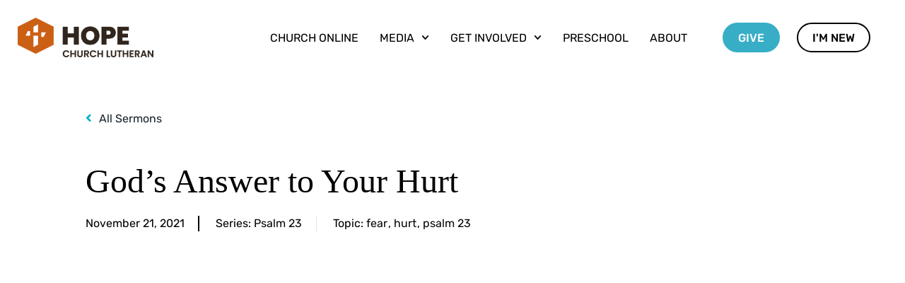

--- FILE ---
content_type: text/html; charset=UTF-8
request_url: https://www.stmarkphx.org/sermons/gods-answer-to-your-hurt/
body_size: 21623
content:

<!-- Get Theme Header -->

<!doctype html>
<html class=" optml_no_js " lang="en-US">
<head>
	<meta charset="UTF-8">
	<meta name="viewport" content="width=device-width, initial-scale=1">
	<link rel="profile" href="https://gmpg.org/xfn/11">
	<meta name='robots' content='index, follow, max-image-preview:large, max-snippet:-1, max-video-preview:-1' />

	<!-- This site is optimized with the Yoast SEO plugin v26.6 - https://yoast.com/wordpress/plugins/seo/ -->
	<title>God&#039;s Answer to Your Hurt - Hope Church Lutheran | Formerly St. Mark Lutheran Church</title>
	<link rel="canonical" href="https://hopephx.com/sermons/gods-answer-to-your-hurt/" />
	<meta property="og:locale" content="en_US" />
	<meta property="og:type" content="article" />
	<meta property="og:title" content="God&#039;s Answer to Your Hurt - Hope Church Lutheran | Formerly St. Mark Lutheran Church" />
	<meta property="og:url" content="https://hopephx.com/sermons/gods-answer-to-your-hurt/" />
	<meta property="og:site_name" content="Hope Church Lutheran | Formerly St. Mark Lutheran Church" />
	<meta property="article:publisher" content="https://www.facebook.com/hopechurchphx" />
	<meta property="article:modified_time" content="2023-03-09T22:04:21+00:00" />
	<meta property="og:image" content="https://mlvggls1rius.i.optimole.com/w:auto/h:auto/q:90/f:best/https://hopephx.com/wp-content/uploads/Psalm-23-16x9-1.jpg" />
	<meta property="og:image:width" content="1920" />
	<meta property="og:image:height" content="1080" />
	<meta property="og:image:type" content="image/jpeg" />
	<meta name="twitter:card" content="summary_large_image" />
	<script type="application/ld+json" class="yoast-schema-graph">{"@context":"https://schema.org","@graph":[{"@type":"WebPage","@id":"https://hopephx.com/sermons/gods-answer-to-your-hurt/","url":"https://hopephx.com/sermons/gods-answer-to-your-hurt/","name":"God's Answer to Your Hurt - Hope Church Lutheran | Formerly St. Mark Lutheran Church","isPartOf":{"@id":"https://hopephx.com/#website"},"primaryImageOfPage":{"@id":"https://hopephx.com/sermons/gods-answer-to-your-hurt/#primaryimage"},"image":{"@id":"https://hopephx.com/sermons/gods-answer-to-your-hurt/#primaryimage"},"thumbnailUrl":"https://mlvggls1rius.i.optimole.com/w:1920/h:1080/q:90/f:best/https://hopephx.com/wp-content/uploads/Psalm-23-16x9-1.jpg","datePublished":"2021-11-21T22:02:42+00:00","dateModified":"2023-03-09T22:04:21+00:00","breadcrumb":{"@id":"https://hopephx.com/sermons/gods-answer-to-your-hurt/#breadcrumb"},"inLanguage":"en-US","potentialAction":[{"@type":"ReadAction","target":["https://hopephx.com/sermons/gods-answer-to-your-hurt/"]}]},{"@type":"ImageObject","inLanguage":"en-US","@id":"https://hopephx.com/sermons/gods-answer-to-your-hurt/#primaryimage","url":"https://mlvggls1rius.i.optimole.com/w:1920/h:1080/q:90/f:best/https://hopephx.com/wp-content/uploads/Psalm-23-16x9-1.jpg","contentUrl":"https://mlvggls1rius.i.optimole.com/w:1920/h:1080/q:90/f:best/https://hopephx.com/wp-content/uploads/Psalm-23-16x9-1.jpg","width":1920,"height":1080},{"@type":"BreadcrumbList","@id":"https://hopephx.com/sermons/gods-answer-to-your-hurt/#breadcrumb","itemListElement":[{"@type":"ListItem","position":1,"name":"Home","item":"https://hopephx.com/"},{"@type":"ListItem","position":2,"name":"Sermons","item":"https://hopephx.com/sermons/"},{"@type":"ListItem","position":3,"name":"God&#8217;s Answer to Your Hurt"}]},{"@type":"WebSite","@id":"https://hopephx.com/#website","url":"https://hopephx.com/","name":"Hope Church Lutheran | Formerly St. Mark Lutheran Church","description":"Join us Sundays on campus or online.","publisher":{"@id":"https://hopephx.com/#organization"},"potentialAction":[{"@type":"SearchAction","target":{"@type":"EntryPoint","urlTemplate":"https://hopephx.com/?s={search_term_string}"},"query-input":{"@type":"PropertyValueSpecification","valueRequired":true,"valueName":"search_term_string"}}],"inLanguage":"en-US"},{"@type":"Organization","@id":"https://hopephx.com/#organization","name":"Hope Church Lutheran","url":"https://hopephx.com/","logo":{"@type":"ImageObject","inLanguage":"en-US","@id":"https://hopephx.com/#/schema/logo/image/","url":"https://mlvggls1rius.i.optimole.com/w:1200/h:350/q:90/f:best/https://hopephx.com/wp-content/uploads/2022/10/logo-hope-church-lutheran.png","contentUrl":"https://mlvggls1rius.i.optimole.com/w:1200/h:350/q:90/f:best/https://hopephx.com/wp-content/uploads/2022/10/logo-hope-church-lutheran.png","width":1200,"height":350,"caption":"Hope Church Lutheran"},"image":{"@id":"https://hopephx.com/#/schema/logo/image/"},"sameAs":["https://www.facebook.com/hopechurchphx","https://www.instagram.com/stmarkphx/","https://www.youtube.com/@hopephx"]}]}</script>
	<!-- / Yoast SEO plugin. -->


<link rel='dns-prefetch' href='//hopephx.com' />
<link rel='dns-prefetch' href='//use.fontawesome.com' />
<link rel='dns-prefetch' href='//mlvggls1rius.i.optimole.com' />
<link href='https://fonts.gstatic.com' crossorigin rel='preconnect' />
<link rel='preconnect' href='https://mlvggls1rius.i.optimole.com' />
<link rel="alternate" type="application/rss+xml" title="Hope Church Lutheran | Formerly St. Mark Lutheran Church &raquo; Feed" href="https://hopephx.com/feed/" />
<link rel="alternate" type="text/calendar" title="Hope Church Lutheran | Formerly St. Mark Lutheran Church &raquo; iCal Feed" href="https://hopephx.com/eventsold/?ical=1" />
<link rel="alternate" title="oEmbed (JSON)" type="application/json+oembed" href="https://hopephx.com/wp-json/oembed/1.0/embed?url=https%3A%2F%2Fhopephx.com%2Fsermons%2Fgods-answer-to-your-hurt%2F" />
<link rel="alternate" title="oEmbed (XML)" type="text/xml+oembed" href="https://hopephx.com/wp-json/oembed/1.0/embed?url=https%3A%2F%2Fhopephx.com%2Fsermons%2Fgods-answer-to-your-hurt%2F&#038;format=xml" />
<link rel="stylesheet" type="text/css" href="https://use.typekit.net/duh5rxx.css"><style id='wp-img-auto-sizes-contain-inline-css'>
img:is([sizes=auto i],[sizes^="auto," i]){contain-intrinsic-size:3000px 1500px}
/*# sourceURL=wp-img-auto-sizes-contain-inline-css */
</style>
<link rel='stylesheet' id='tribe-events-pro-mini-calendar-block-styles-css' href='https://hopephx.com/wp-content/plugins/events-calendar-pro/build/css/tribe-events-pro-mini-calendar-block.css?ver=7.7.11' media='all' />
<style id='wp-emoji-styles-inline-css'>

	img.wp-smiley, img.emoji {
		display: inline !important;
		border: none !important;
		box-shadow: none !important;
		height: 1em !important;
		width: 1em !important;
		margin: 0 0.07em !important;
		vertical-align: -0.1em !important;
		background: none !important;
		padding: 0 !important;
	}
/*# sourceURL=wp-emoji-styles-inline-css */
</style>
<link rel='stylesheet' id='wp-block-library-css' href='https://hopephx.com/wp-includes/css/dist/block-library/style.min.css?ver=6.9' media='all' />
<style id='global-styles-inline-css'>
:root{--wp--preset--aspect-ratio--square: 1;--wp--preset--aspect-ratio--4-3: 4/3;--wp--preset--aspect-ratio--3-4: 3/4;--wp--preset--aspect-ratio--3-2: 3/2;--wp--preset--aspect-ratio--2-3: 2/3;--wp--preset--aspect-ratio--16-9: 16/9;--wp--preset--aspect-ratio--9-16: 9/16;--wp--preset--color--black: #000000;--wp--preset--color--cyan-bluish-gray: #abb8c3;--wp--preset--color--white: #ffffff;--wp--preset--color--pale-pink: #f78da7;--wp--preset--color--vivid-red: #cf2e2e;--wp--preset--color--luminous-vivid-orange: #ff6900;--wp--preset--color--luminous-vivid-amber: #fcb900;--wp--preset--color--light-green-cyan: #7bdcb5;--wp--preset--color--vivid-green-cyan: #00d084;--wp--preset--color--pale-cyan-blue: #8ed1fc;--wp--preset--color--vivid-cyan-blue: #0693e3;--wp--preset--color--vivid-purple: #9b51e0;--wp--preset--gradient--vivid-cyan-blue-to-vivid-purple: linear-gradient(135deg,rgb(6,147,227) 0%,rgb(155,81,224) 100%);--wp--preset--gradient--light-green-cyan-to-vivid-green-cyan: linear-gradient(135deg,rgb(122,220,180) 0%,rgb(0,208,130) 100%);--wp--preset--gradient--luminous-vivid-amber-to-luminous-vivid-orange: linear-gradient(135deg,rgb(252,185,0) 0%,rgb(255,105,0) 100%);--wp--preset--gradient--luminous-vivid-orange-to-vivid-red: linear-gradient(135deg,rgb(255,105,0) 0%,rgb(207,46,46) 100%);--wp--preset--gradient--very-light-gray-to-cyan-bluish-gray: linear-gradient(135deg,rgb(238,238,238) 0%,rgb(169,184,195) 100%);--wp--preset--gradient--cool-to-warm-spectrum: linear-gradient(135deg,rgb(74,234,220) 0%,rgb(151,120,209) 20%,rgb(207,42,186) 40%,rgb(238,44,130) 60%,rgb(251,105,98) 80%,rgb(254,248,76) 100%);--wp--preset--gradient--blush-light-purple: linear-gradient(135deg,rgb(255,206,236) 0%,rgb(152,150,240) 100%);--wp--preset--gradient--blush-bordeaux: linear-gradient(135deg,rgb(254,205,165) 0%,rgb(254,45,45) 50%,rgb(107,0,62) 100%);--wp--preset--gradient--luminous-dusk: linear-gradient(135deg,rgb(255,203,112) 0%,rgb(199,81,192) 50%,rgb(65,88,208) 100%);--wp--preset--gradient--pale-ocean: linear-gradient(135deg,rgb(255,245,203) 0%,rgb(182,227,212) 50%,rgb(51,167,181) 100%);--wp--preset--gradient--electric-grass: linear-gradient(135deg,rgb(202,248,128) 0%,rgb(113,206,126) 100%);--wp--preset--gradient--midnight: linear-gradient(135deg,rgb(2,3,129) 0%,rgb(40,116,252) 100%);--wp--preset--font-size--small: 13px;--wp--preset--font-size--medium: 20px;--wp--preset--font-size--large: 36px;--wp--preset--font-size--x-large: 42px;--wp--preset--spacing--20: 0.44rem;--wp--preset--spacing--30: 0.67rem;--wp--preset--spacing--40: 1rem;--wp--preset--spacing--50: 1.5rem;--wp--preset--spacing--60: 2.25rem;--wp--preset--spacing--70: 3.38rem;--wp--preset--spacing--80: 5.06rem;--wp--preset--shadow--natural: 6px 6px 9px rgba(0, 0, 0, 0.2);--wp--preset--shadow--deep: 12px 12px 50px rgba(0, 0, 0, 0.4);--wp--preset--shadow--sharp: 6px 6px 0px rgba(0, 0, 0, 0.2);--wp--preset--shadow--outlined: 6px 6px 0px -3px rgb(255, 255, 255), 6px 6px rgb(0, 0, 0);--wp--preset--shadow--crisp: 6px 6px 0px rgb(0, 0, 0);}:root { --wp--style--global--content-size: 800px;--wp--style--global--wide-size: 1200px; }:where(body) { margin: 0; }.wp-site-blocks > .alignleft { float: left; margin-right: 2em; }.wp-site-blocks > .alignright { float: right; margin-left: 2em; }.wp-site-blocks > .aligncenter { justify-content: center; margin-left: auto; margin-right: auto; }:where(.wp-site-blocks) > * { margin-block-start: 24px; margin-block-end: 0; }:where(.wp-site-blocks) > :first-child { margin-block-start: 0; }:where(.wp-site-blocks) > :last-child { margin-block-end: 0; }:root { --wp--style--block-gap: 24px; }:root :where(.is-layout-flow) > :first-child{margin-block-start: 0;}:root :where(.is-layout-flow) > :last-child{margin-block-end: 0;}:root :where(.is-layout-flow) > *{margin-block-start: 24px;margin-block-end: 0;}:root :where(.is-layout-constrained) > :first-child{margin-block-start: 0;}:root :where(.is-layout-constrained) > :last-child{margin-block-end: 0;}:root :where(.is-layout-constrained) > *{margin-block-start: 24px;margin-block-end: 0;}:root :where(.is-layout-flex){gap: 24px;}:root :where(.is-layout-grid){gap: 24px;}.is-layout-flow > .alignleft{float: left;margin-inline-start: 0;margin-inline-end: 2em;}.is-layout-flow > .alignright{float: right;margin-inline-start: 2em;margin-inline-end: 0;}.is-layout-flow > .aligncenter{margin-left: auto !important;margin-right: auto !important;}.is-layout-constrained > .alignleft{float: left;margin-inline-start: 0;margin-inline-end: 2em;}.is-layout-constrained > .alignright{float: right;margin-inline-start: 2em;margin-inline-end: 0;}.is-layout-constrained > .aligncenter{margin-left: auto !important;margin-right: auto !important;}.is-layout-constrained > :where(:not(.alignleft):not(.alignright):not(.alignfull)){max-width: var(--wp--style--global--content-size);margin-left: auto !important;margin-right: auto !important;}.is-layout-constrained > .alignwide{max-width: var(--wp--style--global--wide-size);}body .is-layout-flex{display: flex;}.is-layout-flex{flex-wrap: wrap;align-items: center;}.is-layout-flex > :is(*, div){margin: 0;}body .is-layout-grid{display: grid;}.is-layout-grid > :is(*, div){margin: 0;}body{padding-top: 0px;padding-right: 0px;padding-bottom: 0px;padding-left: 0px;}a:where(:not(.wp-element-button)){text-decoration: underline;}:root :where(.wp-element-button, .wp-block-button__link){background-color: #32373c;border-width: 0;color: #fff;font-family: inherit;font-size: inherit;font-style: inherit;font-weight: inherit;letter-spacing: inherit;line-height: inherit;padding-top: calc(0.667em + 2px);padding-right: calc(1.333em + 2px);padding-bottom: calc(0.667em + 2px);padding-left: calc(1.333em + 2px);text-decoration: none;text-transform: inherit;}.has-black-color{color: var(--wp--preset--color--black) !important;}.has-cyan-bluish-gray-color{color: var(--wp--preset--color--cyan-bluish-gray) !important;}.has-white-color{color: var(--wp--preset--color--white) !important;}.has-pale-pink-color{color: var(--wp--preset--color--pale-pink) !important;}.has-vivid-red-color{color: var(--wp--preset--color--vivid-red) !important;}.has-luminous-vivid-orange-color{color: var(--wp--preset--color--luminous-vivid-orange) !important;}.has-luminous-vivid-amber-color{color: var(--wp--preset--color--luminous-vivid-amber) !important;}.has-light-green-cyan-color{color: var(--wp--preset--color--light-green-cyan) !important;}.has-vivid-green-cyan-color{color: var(--wp--preset--color--vivid-green-cyan) !important;}.has-pale-cyan-blue-color{color: var(--wp--preset--color--pale-cyan-blue) !important;}.has-vivid-cyan-blue-color{color: var(--wp--preset--color--vivid-cyan-blue) !important;}.has-vivid-purple-color{color: var(--wp--preset--color--vivid-purple) !important;}.has-black-background-color{background-color: var(--wp--preset--color--black) !important;}.has-cyan-bluish-gray-background-color{background-color: var(--wp--preset--color--cyan-bluish-gray) !important;}.has-white-background-color{background-color: var(--wp--preset--color--white) !important;}.has-pale-pink-background-color{background-color: var(--wp--preset--color--pale-pink) !important;}.has-vivid-red-background-color{background-color: var(--wp--preset--color--vivid-red) !important;}.has-luminous-vivid-orange-background-color{background-color: var(--wp--preset--color--luminous-vivid-orange) !important;}.has-luminous-vivid-amber-background-color{background-color: var(--wp--preset--color--luminous-vivid-amber) !important;}.has-light-green-cyan-background-color{background-color: var(--wp--preset--color--light-green-cyan) !important;}.has-vivid-green-cyan-background-color{background-color: var(--wp--preset--color--vivid-green-cyan) !important;}.has-pale-cyan-blue-background-color{background-color: var(--wp--preset--color--pale-cyan-blue) !important;}.has-vivid-cyan-blue-background-color{background-color: var(--wp--preset--color--vivid-cyan-blue) !important;}.has-vivid-purple-background-color{background-color: var(--wp--preset--color--vivid-purple) !important;}.has-black-border-color{border-color: var(--wp--preset--color--black) !important;}.has-cyan-bluish-gray-border-color{border-color: var(--wp--preset--color--cyan-bluish-gray) !important;}.has-white-border-color{border-color: var(--wp--preset--color--white) !important;}.has-pale-pink-border-color{border-color: var(--wp--preset--color--pale-pink) !important;}.has-vivid-red-border-color{border-color: var(--wp--preset--color--vivid-red) !important;}.has-luminous-vivid-orange-border-color{border-color: var(--wp--preset--color--luminous-vivid-orange) !important;}.has-luminous-vivid-amber-border-color{border-color: var(--wp--preset--color--luminous-vivid-amber) !important;}.has-light-green-cyan-border-color{border-color: var(--wp--preset--color--light-green-cyan) !important;}.has-vivid-green-cyan-border-color{border-color: var(--wp--preset--color--vivid-green-cyan) !important;}.has-pale-cyan-blue-border-color{border-color: var(--wp--preset--color--pale-cyan-blue) !important;}.has-vivid-cyan-blue-border-color{border-color: var(--wp--preset--color--vivid-cyan-blue) !important;}.has-vivid-purple-border-color{border-color: var(--wp--preset--color--vivid-purple) !important;}.has-vivid-cyan-blue-to-vivid-purple-gradient-background{background: var(--wp--preset--gradient--vivid-cyan-blue-to-vivid-purple) !important;}.has-light-green-cyan-to-vivid-green-cyan-gradient-background{background: var(--wp--preset--gradient--light-green-cyan-to-vivid-green-cyan) !important;}.has-luminous-vivid-amber-to-luminous-vivid-orange-gradient-background{background: var(--wp--preset--gradient--luminous-vivid-amber-to-luminous-vivid-orange) !important;}.has-luminous-vivid-orange-to-vivid-red-gradient-background{background: var(--wp--preset--gradient--luminous-vivid-orange-to-vivid-red) !important;}.has-very-light-gray-to-cyan-bluish-gray-gradient-background{background: var(--wp--preset--gradient--very-light-gray-to-cyan-bluish-gray) !important;}.has-cool-to-warm-spectrum-gradient-background{background: var(--wp--preset--gradient--cool-to-warm-spectrum) !important;}.has-blush-light-purple-gradient-background{background: var(--wp--preset--gradient--blush-light-purple) !important;}.has-blush-bordeaux-gradient-background{background: var(--wp--preset--gradient--blush-bordeaux) !important;}.has-luminous-dusk-gradient-background{background: var(--wp--preset--gradient--luminous-dusk) !important;}.has-pale-ocean-gradient-background{background: var(--wp--preset--gradient--pale-ocean) !important;}.has-electric-grass-gradient-background{background: var(--wp--preset--gradient--electric-grass) !important;}.has-midnight-gradient-background{background: var(--wp--preset--gradient--midnight) !important;}.has-small-font-size{font-size: var(--wp--preset--font-size--small) !important;}.has-medium-font-size{font-size: var(--wp--preset--font-size--medium) !important;}.has-large-font-size{font-size: var(--wp--preset--font-size--large) !important;}.has-x-large-font-size{font-size: var(--wp--preset--font-size--x-large) !important;}
:root :where(.wp-block-pullquote){font-size: 1.5em;line-height: 1.6;}
/*# sourceURL=global-styles-inline-css */
</style>
<link rel='stylesheet' id='asp-pro-frontend-styling-css' href='https://hopephx.com/wp-content/plugins/advanced-sermons-pro/styling/css/asp-pro-frontend.css?ver=2.3' media='all' />
<link rel='stylesheet' id='asp-frontend-styling-css' href='https://hopephx.com/wp-content/plugins/advanced-sermons/styling/css/asp-frontend.css?ver=3.7' media='all' />
<link rel='stylesheet' id='asp-font-awesome-free-css' href='//use.fontawesome.com/releases/v5.14.0/css/all.css?ver=5.14.0' media='all' />
<link rel='stylesheet' id='asp-media-player-css' href='https://hopephx.com/wp-content/plugins/advanced-sermons/styling/media-player/asp-media-player.css?ver=3.7' media='all' />
<link rel='stylesheet' id='tribe-events-v2-single-skeleton-css' href='https://hopephx.com/wp-content/plugins/the-events-calendar/build/css/tribe-events-single-skeleton.css?ver=6.15.13' media='all' />
<link rel='stylesheet' id='tribe-events-v2-single-skeleton-full-css' href='https://hopephx.com/wp-content/plugins/the-events-calendar/build/css/tribe-events-single-full.css?ver=6.15.13' media='all' />
<link rel='stylesheet' id='tec-events-elementor-widgets-base-styles-css' href='https://hopephx.com/wp-content/plugins/the-events-calendar/build/css/integrations/plugins/elementor/widgets/widget-base.css?ver=6.15.13' media='all' />
<link rel='stylesheet' id='dce-style-css' href='https://hopephx.com/wp-content/plugins/dynamic-content-for-elementor/assets/css/style.min.css?ver=3.3.23' media='all' />
<link rel='stylesheet' id='dce-dynamic-visibility-css' href='https://hopephx.com/wp-content/plugins/dynamic-content-for-elementor/assets/css/dynamic-visibility.min.css?ver=3.3.23' media='all' />
<link rel='stylesheet' id='dce-pageScroll-css' href='https://hopephx.com/wp-content/plugins/dynamic-content-for-elementor/assets/css/page-scroll.min.css?ver=3.3.23' media='all' />
<link rel='stylesheet' id='dce-plyr-css' href='https://hopephx.com/wp-content/plugins/dynamic-content-for-elementor/assets/node/plyr/plyr.css?ver=3.3.23' media='all' />
<link rel='stylesheet' id='search-filter-plugin-styles-css' href='https://hopephx.com/wp-content/plugins/search-filter-pro/public/assets/css/search-filter.min.css?ver=2.5.16' media='all' />
<link rel='stylesheet' id='hello-elementor-css' href='https://hopephx.com/wp-content/themes/hello-elementor/assets/css/reset.css?ver=3.4.5' media='all' />
<link rel='stylesheet' id='hello-elementor-theme-style-css' href='https://hopephx.com/wp-content/themes/hello-elementor/assets/css/theme.css?ver=3.4.5' media='all' />
<link rel='stylesheet' id='hello-elementor-header-footer-css' href='https://hopephx.com/wp-content/themes/hello-elementor/assets/css/header-footer.css?ver=3.4.5' media='all' />
<link rel='stylesheet' id='elementor-frontend-css' href='https://hopephx.com/wp-content/plugins/elementor/assets/css/frontend.min.css?ver=3.33.6' media='all' />
<link rel='stylesheet' id='widget-image-css' href='https://hopephx.com/wp-content/plugins/elementor/assets/css/widget-image.min.css?ver=3.33.6' media='all' />
<link rel='stylesheet' id='widget-nav-menu-css' href='https://hopephx.com/wp-content/plugins/elementor-pro/assets/css/widget-nav-menu.min.css?ver=3.33.2' media='all' />
<link rel='stylesheet' id='widget-heading-css' href='https://hopephx.com/wp-content/plugins/elementor/assets/css/widget-heading.min.css?ver=3.33.6' media='all' />
<link rel='stylesheet' id='e-animation-grow-css' href='https://hopephx.com/wp-content/plugins/elementor/assets/lib/animations/styles/e-animation-grow.min.css?ver=3.33.6' media='all' />
<link rel='stylesheet' id='widget-social-icons-css' href='https://hopephx.com/wp-content/plugins/elementor/assets/css/widget-social-icons.min.css?ver=3.33.6' media='all' />
<link rel='stylesheet' id='e-apple-webkit-css' href='https://hopephx.com/wp-content/plugins/elementor/assets/css/conditionals/apple-webkit.min.css?ver=3.33.6' media='all' />
<link rel='stylesheet' id='elementor-post-8-css' href='https://hopephx.com/wp-content/uploads/elementor/css/post-8.css?ver=1766152987' media='all' />
<link rel='stylesheet' id='dashicons-css' href='https://hopephx.com/wp-includes/css/dashicons.min.css?ver=6.9' media='all' />
<link rel='stylesheet' id='elementor-post-244-css' href='https://hopephx.com/wp-content/uploads/elementor/css/post-244.css?ver=1766774381' media='all' />
<link rel='stylesheet' id='elementor-post-94-css' href='https://hopephx.com/wp-content/uploads/elementor/css/post-94.css?ver=1766152988' media='all' />
<link rel='stylesheet' id='tec-variables-skeleton-css' href='https://hopephx.com/wp-content/plugins/the-events-calendar/common/build/css/variables-skeleton.css?ver=6.10.1' media='all' />
<link rel='stylesheet' id='tec-variables-full-css' href='https://hopephx.com/wp-content/plugins/the-events-calendar/common/build/css/variables-full.css?ver=6.10.1' media='all' />
<link rel='stylesheet' id='tribe-events-v2-virtual-single-block-css' href='https://hopephx.com/wp-content/plugins/events-calendar-pro/build/css/events-virtual-single-block.css?ver=7.7.11' media='all' />
<style id='optm_lazyload_noscript_style-inline-css'>
html.optml_no_js img[data-opt-src] { display: none !important; } 
 /* OPTML_VIEWPORT_BG_SELECTORS */
html .elementor-section[data-settings*="background_background"]:not(.optml-bg-lazyloaded),
html .elementor-column[data-settings*="background_background"] > .elementor-widget-wrap:not(.optml-bg-lazyloaded),
html .elementor-section > .elementor-background-overlay:not(.optml-bg-lazyloaded),
html [class*="wp-block-cover"][style*="background-image"]:not(.optml-bg-lazyloaded),
html [style*="background-image:url("]:not(.optml-bg-lazyloaded),
html [style*="background-image: url("]:not(.optml-bg-lazyloaded),
html [style*="background:url("]:not(.optml-bg-lazyloaded),
html [style*="background: url("]:not(.optml-bg-lazyloaded),
html [class*="wp-block-group"][style*="background-image"]:not(.optml-bg-lazyloaded),
html .elementor-widget-container:not(.optml-bg-lazyloaded),
html .elementor-background-slideshow__slide__image:not(.optml-bg-lazyloaded) { background-image: none !important; }
/* OPTML_VIEWPORT_BG_SELECTORS */
/*# sourceURL=optm_lazyload_noscript_style-inline-css */
</style>
<link rel='stylesheet' id='hello-elementor-child-style-css' href='https://hopephx.com/wp-content/themes/hello-theme-child-master/style.css?ver=1.0.0' media='all' />
<link rel='stylesheet' id='elementor-gf-local-rubik-css' href='https://hopephx.com/wp-content/uploads/elementor/google-fonts/css/rubik.css?ver=1742477907' media='all' />
<script src="https://hopephx.com/wp-includes/js/jquery/jquery.min.js?ver=3.7.1" id="jquery-core-js"></script>
<script src="https://hopephx.com/wp-includes/js/jquery/jquery-migrate.min.js?ver=3.4.1" id="jquery-migrate-js"></script>
<script id="search-filter-plugin-build-js-extra">
var SF_LDATA = {"ajax_url":"https://hopephx.com/wp-admin/admin-ajax.php","home_url":"https://hopephx.com/","extensions":[]};
//# sourceURL=search-filter-plugin-build-js-extra
</script>
<script src="https://hopephx.com/wp-content/plugins/search-filter-pro/public/assets/js/search-filter-build.min.js?ver=2.5.16" id="search-filter-plugin-build-js"></script>
<script src="https://hopephx.com/wp-content/plugins/search-filter-pro/public/assets/js/chosen.jquery.min.js?ver=2.5.16" id="search-filter-plugin-chosen-js"></script>
<script id="optml-print-js-after">
			(function(w, d){
					w.addEventListener("beforeprint", function(){
						let images = d.getElementsByTagName( "img" );
							for (let img of images) {
								if ( !img.dataset.optSrc) {
									continue;
								}
								img.src = img.dataset.optSrc;
								delete img.dataset.optSrc;
							}
					});
			
			}(window, document));
								 
//# sourceURL=optml-print-js-after
</script>
<link rel="https://api.w.org/" href="https://hopephx.com/wp-json/" /><link rel="EditURI" type="application/rsd+xml" title="RSD" href="https://hopephx.com/xmlrpc.php?rsd" />
<link rel='shortlink' href='https://hopephx.com/?p=1297' />

    <style type="text/css">

    /* Accent Color */

    .sermon-title-holder {
        background-color: #000000!important;
    }
    .sermon-wrapper .sermon-title-holder:after,.sermon-wrapper .sermon-featured-image:after {
        background-color: #000000!important;
    }
    .sermon-wrapper .sermon-details, .asp-selected-series-details, .asp-widget-speaker-list-single .asp-list-right .asp-speaker-position {
        background-color: #000000!important;
    }
    .sermon-wrapper .sermon-info .preached-date p {
        color: #000000!important;
    }

    /* Element Design Settings */

        .asp-widget-sermon-list-single, .asp-widget-series-list-single, .asp-widget-speaker-list-single {
         background-color: #ffffff!important;     }

    /* Sermon Sidebar */
    
    /* Image Aspect Ratio Settings */

        
        
    </style>

        <!-- Advanced Sermons Custom CSS -->
        <style type="text/css">
            /* SERMONS */
.sermon-header-details > .preached-date {
    font-style: normal !important;
    border-right: 2px solid black !important;
}

.fa-angle-left:before {
    color: #00aec7 !important;
}

.sermon-container, .sermon-container_inner, .asp-archive-container, .sermon-archive-holder {
    overflow: visible !important;
}

.sermon-archive-single .sermon-media {
    margin-bottom: 0;
}

.sermon-archive-button-holder {
    border-bottom: 0px !important;
}

.sermon-archive-single .sermon-title h2 {
    margin-top: 0 !important;
}

.sermon-series > a {
    display: inline-block !important;
}

.sermon-media > .sermon-series {
    display: inherit !important;
}


.sermon-youtube-player > iframe {
    border-radius: 32px !important;
}

.sermon-resources a {
    padding: 5px 22px;
    border: 2px solid black !important;
    border-radius: 5px;
}

.sermon-resources a:hover {
    color: #3b3b3b !important;
}

.sermon-resources i {
    font-size: 13px;
}

.sermon-resources i::before {
    position: relative;
    top: -3px;
}

.sermon-wrapper .sermon-container .sermon-details {
     background-color: transparent !important;
     padding: unset !important;
}
 
.sermon-speaker-holder {
    margin-top: 2rem !important;
    line-height: 2px;
}

.sermon-archive-single .sermon-title h2 a {
    font-weight: 400 !important;
     color: black !important;
    font-family: 'Trirong Regular' !important;
}

.sermon-archive-single .sermon-title h2 a:hover {
   color: #00aec7 !important;
}

.sermon-title h2 {
    font-family: 'Trirong Regular';
    color: black !important;
    font-weight: 400 !important;
}

.sermon-title h2:hover {
         color: #00aec7;
}

.details-sermon-speaker > p {
     color: black !important;
     font-weight: 400 !important;
}
 
.details-sermon-speaker > p > a {
     color: black !important;
     font-weight: 400 !important;
}

.asp-archive-container .sermon-speaker a:hover {
      color: #00aec7;
      text-decoration: underline !important;
}
 
.details-sermon-speaker > a {
     color: black !important;
     font-weight: 400 !important;
}

.details-sermon-speaker > p > a:hover {
      color: #00aec7 !important;
      text-decoration: underline !important;
}

.single-sermons .asp-bible-passage-holder {
    margin-top: unset !important;
}
 
.single-sermons .asp-bible-passage-holder a {
    border-bottom: 0px !important;
}
 
.sermon-main-content.sermon-has-content {
     margin-top: -55px !important;
     border-bottom: 0px !important;
     
}
 
.sermon-main-content.sermon-has-content > p {
    font-family: "linotype-sabon",Sans-serif !important;
}

.asp-bible-passage-text > a {
    font-weight: 400 !important;
}

.asp-bible-passage-text > a:hover {
      color: #00aec7 !important;
      text-decoration: underline !important;
}
 
 .asp-related-sermons-holder .sermon-related-single {
     border: 0px !important;
 }
 
.sermon-thumbnail > img {
    border-radius: 24px !important;
}

.asp-archive-container .sermon-thumbnail img {
    object-fit: fill !important;
}

.sermon-thumbnail {
    transition-property: transform;
    transition-timing-function: cubic-bezier(.4,0,.2,1); 
    transition-duration: .15s !important;
}

.sermon-thumbnail:hover {
    transform: scale(1.05) !important;
}

.sermon-media > .preached-date > p {
    border-right: 0px !important;
    font-style: normal !important;
}

.asp-related-sermons-holder .sermon-related-single .sermon-media {
    border-bottom: 0px !important;
}

.asp-related-sermons-list > ul {
     display: flex;
     gap: 2rem;
}

.sermon-archive-single {
    border: 0px !important;
}

.sermon-archive-single .sermon-media {
    border-bottom: 0px !important;
}
 
.sermon-archive-single .sermon-master-content {
    display: none;
}

.asp-archive-container .sermon-filter-holder.show-filter-bar {
    text-align: left !important;
}

.post-type-archive-sermons .asp-archive-container {
     padding-left: unset !important;
     padding-right: unset !important;
}

.sermon-field-container > select {
    border-radius: 0px !important;
    border: 0px !important;
    border-bottom: 1px solid #313232 !important;
}
 
input[name="asp_filter_submit"] {
      padding: 0 45px !important;
      font-weight: 800 !important;
}

.sermon-archive-single {
    width: 100% !important;
}

.sermon-archive-single .sermon-title h2 a:hover  {
      color: #00aec7;
      text-decoration: underline !important;
}

.asp-related-sermons-holder .sermon-related-single .sermon-title h2 a:hover {
    color: #00aec7!important;
    text-decoration: underline !important;
}

.sermon-wrapper .sermon-header-details a:hover {
     color: #00aec7 !important;
    text-decoration: underline !important;
}

.sermon-series > .elementor-kit-5 > a:hover {
     color: #00aec7 !important;
    text-decoration: underline !important;
}

.asp-sermon-archive-button:hover {
    color: #00aec7 !important;
    text-decoration: underline !important;
}

.asp-related-sermons-list > ul {
    margin-bottom: 6rem;
}

.sermon-media > .sermon-series > p a:hover {
    color: #00aec7 !important;
    text-decoration: underline !important;
}

@media (min-width: 920px) {
    .sermon-archive-single .sermon-media {
        margin-left: 0px;
        margin-right: 0px;
    }
      .sermon-archive-single .sermon-title {
        margin-left: 0px;
        margin-right: 0px;
    }
    
      .sermon-archive-single .sermon-archive-details {
        margin-left: 0px;
        margin-right: 0px;
    }
    
    .asp-related-sermons-holder .sermon-related-single .sermon-media {
        margin-left: 0px;
        margin-right: 0px;
    }
    
    .asp-related-sermons-holder .sermon-related-single .sermon-title {
        margin-left: 0px;
        margin-right: 0px;
    }
    
    .sermon-archive-holder {
        display: grid !important;
        grid-template-columns: repeat(3, minmax(0, 1fr));
        gap: 2rem;
    }
    
}

 @media only screen and (min-width: 200px) and (max-width: 767px) {
   .sermon-archive-holder {
       display: grid !important;
      grid-template-columns: repeat(1fr) !important;
        gap: 2rem !important;
    }

.single-sermons .asp-bible-passage-holder {
    line-height: 40px;
}
    
     .asp-related-sermons-list > ul {
         display: flex;
         flex-direction: column;
         gap: 2rem;
     }
 
}

 @media only screen and (min-width: 768px) and (max-width: 919px) {
    .sermon-archive-holder {
        display: grid !important;
        grid-template-columns: repeat(2, 1fr) !important;
        gap: 2rem !important;
    }
    
     .asp-related-sermons-list > ul {
         display: flex;
         flex-direction: column;
         gap: 2rem;
     }
}        </style>
    
    <style type="text/css">

            .sermon-wrapper .sermon-title-holder:after,.sermon-wrapper .sermon-featured-image:after {
            opacity: 0.6;
        }
    
        @media (min-width: 1300px) {
        .post-type-archive .sermon-container_inner, .post-type-archive .sermon-title-holder .sermon-title,
        .page-template .sermon-container_inner, .page-template .sermon-title-holder .sermon-title {
            max-width: 1200px!important;
            margin: auto;
        }
    }
    
        @media (min-width: 1300px) {
        .single-sermons .sermon-container_inner, .single-sermons .sermon-title-holder .sermon-title {
            max-width: 1200px!important;
            margin: auto;
        }
    }
    
            .sermon-title-holder, .sermon-featured-image {
            display: none!important;
        }
    
    
    
            .asp-column1 {
            width: 100%;
            display: block;
            vertical-align: text-top;
        }
        .asp-column2 {
            display: none;
        }
        @media (min-width: 1400px) {
            .asp-column1 {
                padding-left: 25px;
                padding-right: 25px!important;
                width: auto!important;
            }
        }
        @media (min-width: 1200px) and (max-width: 1400px) {
            .asp-column1 {
                padding-left: 25px;
                padding-right: 25px!important;
                width: auto!important;
            }
        }
        @media (min-width: 1100px) and (max-width: 1200px) {
            .asp-column1 {
                padding-left: 25px;
                padding-right: 25px!important;
                width: auto!important;
            }
        }
    
    
           .sermon-wrapper .sermon-title-holder .sermon-title {
           padding: 10px 0px!important;
           z-index: 1;
           position: relative;
       }
    
        .sermon-wrapper .sermon-title-holder .sermon-title h1 {
         color: #000000!important;          font-size: 40px!important;                  font-weight: 400!important;     }
    
    @media (max-width: 780px) {
        .sermon-wrapper .sermon-title-holder .sermon-title h1 {
            font-size: 1.5em !important;
            line-height: 1.5em !important;
        }
    }

            .sermon-wrapper {
             background-color: #dddddd!important;         }
    
            .asp-archive-container .asp-series-top-holder,
        .asp-archive-container .asp-speaker-top-holder,
        .sermon-filter-error p,
        .asp-sermon-archive-single-list {
             background-color: #ffffff!important;         }
    

    /* Hide Archive Filter */

        .sermon-filter-holder.hide-filter-bar {
        display: none !important;
    }
    

    /* Archive Sermon Title Styling */

    
    
    
            .sermon-wrapper .sermon-info .sermon-title h2  {
             color: #000000!important;              font-size: 48px!important;                          font-weight: 400!important;         }
    
            .sermon-wrapper .sermon-info .sermon-header-details > div,
        .sermon-wrapper .sermon-info .sermon-header-details > div p {
             color: #000000!important;              font-size: 16px!important;                          font-weight: 400!important;         }
    
            .sermon-container .asp-column1 .sermon-main-content p,
        .sermon-container .sermon-info .sermon-header-details {
                         font-size: 16px!important;                          font-weight: 400!important;         }
    
    
    
    
    </style>

<meta name="tec-api-version" content="v1"><meta name="tec-api-origin" content="https://hopephx.com"><link rel="alternate" href="https://hopephx.com/wp-json/tribe/events/v1/" /><meta name="generator" content="Elementor 3.33.6; features: e_font_icon_svg; settings: css_print_method-external, google_font-enabled, font_display-auto">
<!-- Google tag (gtag.js) START --> <script async src="https://www.googletagmanager.com/gtag/js?id=G-04PJHX3FFL"></script> <script> window.dataLayer = window.dataLayer || []; function gtag(){dataLayer.push(arguments);} gtag('js', new Date()); gtag('config', 'G-04PJHX3FFL'); </script><!-- Google tag (gtag.js) END -->
			<style>
				.e-con.e-parent:nth-of-type(n+4):not(.e-lazyloaded):not(.e-no-lazyload),
				.e-con.e-parent:nth-of-type(n+4):not(.e-lazyloaded):not(.e-no-lazyload) * {
					background-image: none !important;
				}
				@media screen and (max-height: 1024px) {
					.e-con.e-parent:nth-of-type(n+3):not(.e-lazyloaded):not(.e-no-lazyload),
					.e-con.e-parent:nth-of-type(n+3):not(.e-lazyloaded):not(.e-no-lazyload) * {
						background-image: none !important;
					}
				}
				@media screen and (max-height: 640px) {
					.e-con.e-parent:nth-of-type(n+2):not(.e-lazyloaded):not(.e-no-lazyload),
					.e-con.e-parent:nth-of-type(n+2):not(.e-lazyloaded):not(.e-no-lazyload) * {
						background-image: none !important;
					}
				}
			</style>
			<meta http-equiv="Accept-CH" content="Viewport-Width" />
		<style type="text/css">
			img[data-opt-src]:not([data-opt-lazy-loaded]) {
				transition: .2s filter linear, .2s opacity linear, .2s border-radius linear;
				-webkit-transition: .2s filter linear, .2s opacity linear, .2s border-radius linear;
				-moz-transition: .2s filter linear, .2s opacity linear, .2s border-radius linear;
				-o-transition: .2s filter linear, .2s opacity linear, .2s border-radius linear;
			}
			img[data-opt-src]:not([data-opt-lazy-loaded]) {
					opacity: .75;
					-webkit-filter: blur(8px);
					-moz-filter: blur(8px);
					-o-filter: blur(8px);
					-ms-filter: blur(8px);
					filter: blur(8px);
					transform: scale(1.04);
					animation: 0.1s ease-in;
					-webkit-transform: translate3d(0, 0, 0);
			}
			/** optmliframelazyloadplaceholder */
		</style>
		<script type="application/javascript">
					document.documentElement.className = document.documentElement.className.replace(/\boptml_no_js\b/g, "");
						(function(w, d){
							var b = d.getElementsByTagName("head")[0];
							var s = d.createElement("script");
							var v = ("IntersectionObserver" in w && "isIntersecting" in w.IntersectionObserverEntry.prototype) ? "_no_poly" : "";
							s.async = true;
							s.src = "https://mlvggls1rius.i.optimole.com/js-lib/v2/latest/optimole_lib" + v  + ".min.js";
							b.appendChild(s);
							w.optimoleData = {
								lazyloadOnly: "optimole-lazy-only",
								backgroundReplaceClasses: [],
								nativeLazyload : false,
								scalingDisabled: false,
								watchClasses: [],
								backgroundLazySelectors: ".elementor-section[data-settings*=\"background_background\"], .elementor-column[data-settings*=\"background_background\"] > .elementor-widget-wrap, .elementor-section > .elementor-background-overlay, [class*=\"wp-block-cover\"][style*=\"background-image\"], [style*=\"background-image:url(\"], [style*=\"background-image: url(\"], [style*=\"background:url(\"], [style*=\"background: url(\"], [class*=\"wp-block-group\"][style*=\"background-image\"], .elementor-widget-container, .elementor-background-slideshow__slide__image",
								network_optimizations: false,
								ignoreDpr: false,
								quality: 90,
								maxWidth: 0,
								maxHeight: 0,
							}
						}(window, document));
		</script>            <div id="fb-root"></div>
            <script async defer src="https://connect.facebook.net/en_US/sdk.js#xfbml=1&version=v3.2"></script>
        </head>
<body class="wp-singular sermons-template-default single single-sermons postid-1297 wp-custom-logo wp-embed-responsive wp-theme-hello-elementor wp-child-theme-hello-theme-child-master tribe-no-js hello-elementor-default elementor-default elementor-kit-8">


<a class="skip-link screen-reader-text" href="#content">Skip to content</a>

		<header data-elementor-type="header" data-elementor-id="244" class="elementor elementor-244 elementor-location-header" data-elementor-post-type="elementor_library">
			<!-- dce invisible element 2d78180 --><div data-dce-background-color="#FFFFFF" class="elementor-element elementor-element-1487a41 elementor-hidden-mobile e-flex e-con-boxed e-con e-parent" data-id="1487a41" data-element_type="container" data-settings="{&quot;background_background&quot;:&quot;classic&quot;}">
					<div class="e-con-inner">
		<div class="elementor-element elementor-element-6576af8 e-con-full e-flex e-con e-child" data-id="6576af8" data-element_type="container">
				<div class="elementor-element elementor-element-329405b elementor-widget elementor-widget-theme-site-logo elementor-widget-image" data-id="329405b" data-element_type="widget" data-widget_type="theme-site-logo.default">
				<div class="elementor-widget-container">
											<a href="https://hopephx.com">
			<img decoding=async data-opt-id=1782822123  fetchpriority="high" width="1200" height="350" src="https://mlvggls1rius.i.optimole.com/w:1200/h:350/q:90/f:best/https://hopephx.com/wp-content/uploads/2022/10/logo-hope-church-lutheran.png" class="attachment-full size-full wp-image-15" alt="" srcset="https://mlvggls1rius.i.optimole.com/w:1200/h:350/q:90/f:best/https://hopephx.com/wp-content/uploads/2022/10/logo-hope-church-lutheran.png 1200w, https://mlvggls1rius.i.optimole.com/w:1000/h:292/q:90/f:best/https://hopephx.com/wp-content/uploads/2022/10/logo-hope-church-lutheran.png 1000w, https://mlvggls1rius.i.optimole.com/w:500/h:146/q:90/f:best/https://hopephx.com/wp-content/uploads/2022/10/logo-hope-church-lutheran.png 500w, https://mlvggls1rius.i.optimole.com/w:768/h:224/q:90/f:best/https://hopephx.com/wp-content/uploads/2022/10/logo-hope-church-lutheran.png 768w, https://mlvggls1rius.i.optimole.com/w:1200/h:350/q:90/f:best/dpr:2/https://hopephx.com/wp-content/uploads/2022/10/logo-hope-church-lutheran.png 2x" sizes="(max-width: 1200px) 100vw, 1200px" />				</a>
											</div>
				</div>
				</div>
		<div class="elementor-element elementor-element-58ae195 e-con-full e-flex e-con e-child" data-id="58ae195" data-element_type="container">
				<div class="elementor-element elementor-element-842daf0 elementor-nav-menu__align-end elementor-nav-menu--stretch elementor-nav-menu--dropdown-tablet elementor-nav-menu__text-align-aside elementor-nav-menu--toggle elementor-nav-menu--burger elementor-widget elementor-widget-nav-menu" data-id="842daf0" data-element_type="widget" data-settings="{&quot;submenu_icon&quot;:{&quot;value&quot;:&quot;&lt;svg aria-hidden=\&quot;true\&quot; class=\&quot;fa-svg-chevron-down e-font-icon-svg e-fas-chevron-down\&quot; viewBox=\&quot;0 0 448 512\&quot; xmlns=\&quot;http:\/\/www.w3.org\/2000\/svg\&quot;&gt;&lt;path d=\&quot;M207.029 381.476L12.686 187.132c-9.373-9.373-9.373-24.569 0-33.941l22.667-22.667c9.357-9.357 24.522-9.375 33.901-.04L224 284.505l154.745-154.021c9.379-9.335 24.544-9.317 33.901.04l22.667 22.667c9.373 9.373 9.373 24.569 0 33.941L240.971 381.476c-9.373 9.372-24.569 9.372-33.942 0z\&quot;&gt;&lt;\/path&gt;&lt;\/svg&gt;&quot;,&quot;library&quot;:&quot;fa-solid&quot;},&quot;full_width&quot;:&quot;stretch&quot;,&quot;layout&quot;:&quot;horizontal&quot;,&quot;toggle&quot;:&quot;burger&quot;}" data-widget_type="nav-menu.default">
				<div class="elementor-widget-container">
								<nav aria-label="Menu" class="elementor-nav-menu--main elementor-nav-menu__container elementor-nav-menu--layout-horizontal e--pointer-none">
				<ul id="menu-1-842daf0" class="elementor-nav-menu"><li class="menu-item menu-item-type-custom menu-item-object-custom menu-item-57"><a href="/online-church/" class="elementor-item">Church Online</a></li>
<li class="menu-item menu-item-type-custom menu-item-object-custom menu-item-has-children menu-item-58"><a class="elementor-item">Media</a>
<ul class="sub-menu elementor-nav-menu--dropdown">
	<li class="menu-item menu-item-type-custom menu-item-object-custom menu-item-62"><a href="/sermons" class="elementor-sub-item">Sermons</a></li>
	<li class="menu-item menu-item-type-custom menu-item-object-custom menu-item-63"><a href="/bible-studies" class="elementor-sub-item">Bible Studies</a></li>
	<li class="menu-item menu-item-type-custom menu-item-object-custom menu-item-64"><a href="/all-resources" class="elementor-sub-item">Resources</a></li>
	<li class="menu-item menu-item-type-post_type_archive menu-item-object-blog menu-item-2729"><a href="https://hopephx.com/blog/" class="elementor-sub-item">Blog</a></li>
</ul>
</li>
<li class="menu-item menu-item-type-custom menu-item-object-custom menu-item-has-children menu-item-59"><a class="elementor-item">Get Involved</a>
<ul class="sub-menu elementor-nav-menu--dropdown">
	<li class="menu-item menu-item-type-custom menu-item-object-custom menu-item-65"><a href="/kids" class="elementor-sub-item">Kids</a></li>
	<li class="menu-item menu-item-type-custom menu-item-object-custom menu-item-66"><a href="/students" class="elementor-sub-item">Students</a></li>
	<li class="menu-item menu-item-type-custom menu-item-object-custom menu-item-67"><a href="/groups" class="elementor-sub-item">Groups</a></li>
	<li class="menu-item menu-item-type-post_type menu-item-object-page menu-item-2551"><a href="https://hopephx.com/women/" class="elementor-sub-item">Women</a></li>
	<li class="menu-item menu-item-type-custom menu-item-object-custom menu-item-68"><a href="https://hopephx.churchcenter.com/pages/serve" class="elementor-sub-item">Serve</a></li>
	<li class="menu-item menu-item-type-custom menu-item-object-custom menu-item-1785"><a href="https://hopephx.churchcenter.com/registrations" class="elementor-sub-item">Events</a></li>
	<li class="menu-item menu-item-type-post_type menu-item-object-page menu-item-3153"><a href="https://hopephx.com/building/" class="elementor-sub-item">Building</a></li>
</ul>
</li>
<li class="menu-item menu-item-type-custom menu-item-object-custom menu-item-60"><a href="/preschool" class="elementor-item">Preschool</a></li>
<li class="menu-item menu-item-type-custom menu-item-object-custom menu-item-61"><a href="/about" class="elementor-item">About</a></li>
</ul>			</nav>
					<div class="elementor-menu-toggle" role="button" tabindex="0" aria-label="Menu Toggle" aria-expanded="false">
			<svg aria-hidden="true" role="presentation" class="elementor-menu-toggle__icon--open e-font-icon-svg e-eicon-menu-bar" viewBox="0 0 1000 1000" xmlns="http://www.w3.org/2000/svg"><path d="M104 333H896C929 333 958 304 958 271S929 208 896 208H104C71 208 42 237 42 271S71 333 104 333ZM104 583H896C929 583 958 554 958 521S929 458 896 458H104C71 458 42 487 42 521S71 583 104 583ZM104 833H896C929 833 958 804 958 771S929 708 896 708H104C71 708 42 737 42 771S71 833 104 833Z"></path></svg><svg aria-hidden="true" role="presentation" class="elementor-menu-toggle__icon--close e-font-icon-svg e-eicon-close" viewBox="0 0 1000 1000" xmlns="http://www.w3.org/2000/svg"><path d="M742 167L500 408 258 167C246 154 233 150 217 150 196 150 179 158 167 167 154 179 150 196 150 212 150 229 154 242 171 254L408 500 167 742C138 771 138 800 167 829 196 858 225 858 254 829L496 587 738 829C750 842 767 846 783 846 800 846 817 842 829 829 842 817 846 804 846 783 846 767 842 750 829 737L588 500 833 258C863 229 863 200 833 171 804 137 775 137 742 167Z"></path></svg>		</div>
					<nav class="elementor-nav-menu--dropdown elementor-nav-menu__container" aria-hidden="true">
				<ul id="menu-2-842daf0" class="elementor-nav-menu"><li class="menu-item menu-item-type-custom menu-item-object-custom menu-item-57"><a href="/online-church/" class="elementor-item" tabindex="-1">Church Online</a></li>
<li class="menu-item menu-item-type-custom menu-item-object-custom menu-item-has-children menu-item-58"><a class="elementor-item" tabindex="-1">Media</a>
<ul class="sub-menu elementor-nav-menu--dropdown">
	<li class="menu-item menu-item-type-custom menu-item-object-custom menu-item-62"><a href="/sermons" class="elementor-sub-item" tabindex="-1">Sermons</a></li>
	<li class="menu-item menu-item-type-custom menu-item-object-custom menu-item-63"><a href="/bible-studies" class="elementor-sub-item" tabindex="-1">Bible Studies</a></li>
	<li class="menu-item menu-item-type-custom menu-item-object-custom menu-item-64"><a href="/all-resources" class="elementor-sub-item" tabindex="-1">Resources</a></li>
	<li class="menu-item menu-item-type-post_type_archive menu-item-object-blog menu-item-2729"><a href="https://hopephx.com/blog/" class="elementor-sub-item" tabindex="-1">Blog</a></li>
</ul>
</li>
<li class="menu-item menu-item-type-custom menu-item-object-custom menu-item-has-children menu-item-59"><a class="elementor-item" tabindex="-1">Get Involved</a>
<ul class="sub-menu elementor-nav-menu--dropdown">
	<li class="menu-item menu-item-type-custom menu-item-object-custom menu-item-65"><a href="/kids" class="elementor-sub-item" tabindex="-1">Kids</a></li>
	<li class="menu-item menu-item-type-custom menu-item-object-custom menu-item-66"><a href="/students" class="elementor-sub-item" tabindex="-1">Students</a></li>
	<li class="menu-item menu-item-type-custom menu-item-object-custom menu-item-67"><a href="/groups" class="elementor-sub-item" tabindex="-1">Groups</a></li>
	<li class="menu-item menu-item-type-post_type menu-item-object-page menu-item-2551"><a href="https://hopephx.com/women/" class="elementor-sub-item" tabindex="-1">Women</a></li>
	<li class="menu-item menu-item-type-custom menu-item-object-custom menu-item-68"><a href="https://hopephx.churchcenter.com/pages/serve" class="elementor-sub-item" tabindex="-1">Serve</a></li>
	<li class="menu-item menu-item-type-custom menu-item-object-custom menu-item-1785"><a href="https://hopephx.churchcenter.com/registrations" class="elementor-sub-item" tabindex="-1">Events</a></li>
	<li class="menu-item menu-item-type-post_type menu-item-object-page menu-item-3153"><a href="https://hopephx.com/building/" class="elementor-sub-item" tabindex="-1">Building</a></li>
</ul>
</li>
<li class="menu-item menu-item-type-custom menu-item-object-custom menu-item-60"><a href="/preschool" class="elementor-item" tabindex="-1">Preschool</a></li>
<li class="menu-item menu-item-type-custom menu-item-object-custom menu-item-61"><a href="/about" class="elementor-item" tabindex="-1">About</a></li>
</ul>			</nav>
						</div>
				</div>
				<div data-dce-background-color="#37AEC6" class="elementor-element elementor-element-dcb1cfd elementor-align-left elementor-widget elementor-widget-button" data-id="dcb1cfd" data-element_type="widget" data-widget_type="button.default">
				<div class="elementor-widget-container">
									<div class="elementor-button-wrapper">
					<a class="elementor-button elementor-button-link elementor-size-sm" href="/give">
						<span class="elementor-button-content-wrapper">
									<span class="elementor-button-text">GIVE</span>
					</span>
					</a>
				</div>
								</div>
				</div>
				<div data-dce-background-color="#02010100" class="elementor-element elementor-element-2b8c3b4 elementor-align-left elementor-widget elementor-widget-button" data-id="2b8c3b4" data-element_type="widget" data-widget_type="button.default">
				<div class="elementor-widget-container">
									<div class="elementor-button-wrapper">
					<a class="elementor-button elementor-button-link elementor-size-sm" href="/new-here">
						<span class="elementor-button-content-wrapper">
									<span class="elementor-button-text">I'm New</span>
					</span>
					</a>
				</div>
								</div>
				</div>
				</div>
					</div>
				</div>
		<div data-dce-background-color="#FFFFFF" class="elementor-element elementor-element-faddaa1 elementor-hidden-desktop elementor-hidden-tablet e-flex e-con-boxed e-con e-parent" data-id="faddaa1" data-element_type="container" data-settings="{&quot;background_background&quot;:&quot;classic&quot;}">
					<div class="e-con-inner">
		<div class="elementor-element elementor-element-41e33fc e-con-full e-flex e-con e-child" data-id="41e33fc" data-element_type="container">
				<div class="elementor-element elementor-element-43bdc03 elementor-widget elementor-widget-theme-site-logo elementor-widget-image" data-id="43bdc03" data-element_type="widget" data-widget_type="theme-site-logo.default">
				<div class="elementor-widget-container">
											<a href="https://hopephx.com">
			<img decoding=async data-opt-id=1782822123  fetchpriority="high" width="1200" height="350" src="https://mlvggls1rius.i.optimole.com/w:1200/h:350/q:90/f:best/https://hopephx.com/wp-content/uploads/2022/10/logo-hope-church-lutheran.png" class="attachment-full size-full wp-image-15" alt="" srcset="https://mlvggls1rius.i.optimole.com/w:1200/h:350/q:90/f:best/https://hopephx.com/wp-content/uploads/2022/10/logo-hope-church-lutheran.png 1200w, https://mlvggls1rius.i.optimole.com/w:1000/h:292/q:90/f:best/https://hopephx.com/wp-content/uploads/2022/10/logo-hope-church-lutheran.png 1000w, https://mlvggls1rius.i.optimole.com/w:500/h:146/q:90/f:best/https://hopephx.com/wp-content/uploads/2022/10/logo-hope-church-lutheran.png 500w, https://mlvggls1rius.i.optimole.com/w:768/h:224/q:90/f:best/https://hopephx.com/wp-content/uploads/2022/10/logo-hope-church-lutheran.png 768w, https://mlvggls1rius.i.optimole.com/w:1200/h:350/q:90/f:best/dpr:2/https://hopephx.com/wp-content/uploads/2022/10/logo-hope-church-lutheran.png 2x" sizes="(max-width: 1200px) 100vw, 1200px" />				</a>
											</div>
				</div>
				</div>
		<div class="elementor-element elementor-element-20490c3 e-con-full e-flex e-con e-child" data-id="20490c3" data-element_type="container">
				<div class="elementor-element elementor-element-d62c31f elementor-view-default elementor-widget elementor-widget-icon" data-id="d62c31f" data-element_type="widget" data-widget_type="icon.default">
				<div class="elementor-widget-container">
							<div class="elementor-icon-wrapper">
			<a class="elementor-icon" href="#elementor-action%3Aaction%3Dpopup%3Aopen%26settings%3DeyJpZCI6IjM5NCIsInRvZ2dsZSI6ZmFsc2V9">
			<svg aria-hidden="true" class="e-font-icon-svg e-fas-bars" viewBox="0 0 448 512" xmlns="http://www.w3.org/2000/svg"><path d="M16 132h416c8.837 0 16-7.163 16-16V76c0-8.837-7.163-16-16-16H16C7.163 60 0 67.163 0 76v40c0 8.837 7.163 16 16 16zm0 160h416c8.837 0 16-7.163 16-16v-40c0-8.837-7.163-16-16-16H16c-8.837 0-16 7.163-16 16v40c0 8.837 7.163 16 16 16zm0 160h416c8.837 0 16-7.163 16-16v-40c0-8.837-7.163-16-16-16H16c-8.837 0-16 7.163-16 16v40c0 8.837 7.163 16 16 16z"></path></svg>			</a>
		</div>
						</div>
				</div>
				</div>
					</div>
				</div>
				</header>
		
<!-- Single Sermon Wrapper -->

<div class="sermon-wrapper">

    <!-- Single Sermon Title -->

    <div class="sermon-title-holder">
          <div class="sermon-featured-image" style="background-image: url('https://mlvggls1rius.i.optimole.com/w:1920/h:1080/q:90/f:best/https://hopephx.com/wp-content/uploads/Psalm-23-16x9-1.jpg')!important;">
              <div class="sermon-title"><h1>God&#8217;s Answer to Your Hurt</h1></div>
          </div>
    </div>

    
        <div class="sermon-container">
            <div class="sermon-container_inner">
                <div class="asp-column-inner">


                    <!-- Begin Sermon Content Section -->

                    <div class="asp-column1">
                    
                    <!-- Custom ACF field - Sermon Resources -->
                    
                                                                                                                                                                                                                                                                                                            
                    
                        
                        <!-- Sermon Header Section -->

                        <div class='sermon-info'>

                                                          <div class='sermon-archive-button-holder'>
                                  <a class="asp-sermon-archive-button" href="
                                  https://hopephx.com/sermons/" target="_self">
                                  <i class="fa fa-angle-left" aria-hidden="true"></i>
                                  All Sermons</a>
                              </div>
                            
                            <div class="sermon-title"><h2>God&#8217;s Answer to Your Hurt</h2></div>

                            <div class='sermon-header-details'>

                                <div class='preached-date'>November 21, 2021</div>

                                                  									<div class='sermon-series'>
                    										<p>Series:
                      											<a href='https://hopephx.com/sermons/?sermon_series=psalm-23'>Psalm 23</a>                    										</p>
                  									</div>
                  								
                                                      									<div class='sermon-topic'>
                      										<p>
                        											Topic:
                          												<a href='https://hopephx.com/sermons/?sermon_topics=fear'>fear</a>, <a href='https://hopephx.com/sermons/?sermon_topics=hurt'>hurt</a>, <a href='https://hopephx.com/sermons/?sermon_topics=psalm-23'>psalm 23</a>                      										</p>
                    									</div>
                  								
                                  
                                  <!-- Action hook to add custom content in single sermon header details -->
                                  
                            </div>

                        </div>

                        <!-- Sermon Video Section -->

                        
                        <div class="sermon-youtube-player"><iframe src="https://www.youtube.com/embed/uNeRDfCq5Mc?rel=0" frameborder="0" allowfullscreen></iframe></div>
                        <!-- Sermon Details Section -->

                        
                        <div class='sermon-details'>

                                                        <div class='sermon-speaker-holder'>
                                  <div class='details-sermon-speaker'><div class='speaker-image'><img data-opt-id=1013326047  fetchpriority="high" width="1000" height="563" src="https://mlvggls1rius.i.optimole.com/w:1000/h:563/q:90/f:best/https://hopephx.com/wp-content/uploads/Pastor-Mike.jpg" class="attachment-medium size-medium" alt="Pastor Mike" decoding="async" srcset="https://mlvggls1rius.i.optimole.com/w:1920/h:1080/q:90/f:best/https://hopephx.com/wp-content/uploads/Pastor-Mike.jpg 1920w, https://mlvggls1rius.i.optimole.com/w:1000/h:563/q:90/f:best/https://hopephx.com/wp-content/uploads/Pastor-Mike.jpg 1000w, https://mlvggls1rius.i.optimole.com/w:1500/h:844/q:90/f:best/https://hopephx.com/wp-content/uploads/Pastor-Mike.jpg 1500w, https://mlvggls1rius.i.optimole.com/w:500/h:281/q:90/f:best/https://hopephx.com/wp-content/uploads/Pastor-Mike.jpg 500w, https://mlvggls1rius.i.optimole.com/w:768/h:432/q:90/f:best/https://hopephx.com/wp-content/uploads/Pastor-Mike.jpg 768w, https://mlvggls1rius.i.optimole.com/w:1536/h:864/q:90/f:best/https://hopephx.com/wp-content/uploads/Pastor-Mike.jpg 1536w, https://mlvggls1rius.i.optimole.com/w:1920/h:1080/q:90/f:best/dpr:2/https://hopephx.com/wp-content/uploads/Pastor-Mike.jpg 2x" sizes="(max-width: 1000px) 100vw, 1000px" /></div><p><a href='https://hopephx.com/sermons/?sermon_speaker=pastor-mike'>Pastor Mike</a></p></div>                              </div>
                          
                          <div class='sermon-media-holder'>

                                                                                                    <div class="sermon-mp4-file asp-sermon-downloadable">
                                        <a href='https://hopephx.com/wp-content/uploads/1121Sermon.mp3' target='_blank' download><i class="far fa-file-audio"></i><span>Audio</span></a>
                                        <span class="asp-download-tooltip">Download</span>
                                    </div>
                                                                                                                                    <div class="sermon-pdf-file asp-sermon-downloadable">
                                        <a href='https://docs.google.com/document/d/1ReNhv-ys8n1B4ArJf5ADbgKBHBx078yV5UMJQNxr5wY/edit?usp=share_link' target='_blank' download><i class="far fa-file-pdf"></i><span>Notes</span></a>
                                        <span class="asp-download-tooltip">Download</span>
                                    </div>
                                
                                <!-- Output custom button - Sermon Resources -->
                                                                </div>

                        </div>

                        
                        <!-- Sermon Audio Player -->

                                                    <div class='sermon-audio-player-wrapper'>
                                <h4 class="sermon-audio-title">
                                    Listen to Sermon                                </h4>
                                <div class='sermon-audio-player'>
                                    <audio class="wp-audio-shortcode" id="audio-1297-1" preload="none" style="width: 100%;" controls="controls"><source type="audio/mpeg" src="https://hopephx.com/wp-content/uploads/1121Sermon.mp3?_=1" /><a href="https://hopephx.com/wp-content/uploads/1121Sermon.mp3">https://hopephx.com/wp-content/uploads/1121Sermon.mp3</a></audio>                                    <a class="sermon-audio-player-download" href="https://hopephx.com/wp-content/uploads/1121Sermon.mp3" target="_blank" download><span class="asp-download-audio-icon"></span></a>
                                </div>
                            </div>
                        
                        <!-- Sermon Audio Embed -->

                        
                        <!-- Sermon Bible Passage -->

                        
                        <!-- Sermon Main Content -->

                        <div class='sermon-main-content '>

                            
                            
                            
                        </div>

                        <!-- Sermon Social Share -->

                                <div class="asp-social-share-holder">
        <h2 class="asp-social-share-header">Share this Sermon</h2>
            <a class="asp-share-facebook" target="popup" onclick="window.open('https://www.facebook.com/sharer.php?u=https%3A%2F%2Fhopephx.com%2Fsermons%2Fgods-answer-to-your-hurt%2F&t=God%27s+Answer+to+Your+Hurt','popup','width=600,height=600'); return false;">Facebook</a>
            <a class="asp-share-twitter" target="popup" onclick="window.open('http://twitter.com/share?url=https%3A%2F%2Fhopephx.com%2Fsermons%2Fgods-answer-to-your-hurt%2F','popup','width=600,height=600'); return false;">Twitter</a>
            <a class="asp-share-pinterest" target="popup" onclick="window.open('http://www.pinterest.com/pin/create/button/?url=https://hopephx.com/sermons/gods-answer-to-your-hurt/&media=https://mlvggls1rius.i.optimole.com/w:auto/h:auto/q:90/f:best/https://hopephx.com/wp-content/uploads/Psalm-23-16x9-1.jpg&description=God&#8217;s Answer to Your Hurt - https://hopephx.com/sermons/gods-answer-to-your-hurt/','popup','width=600,height=600'); return false;">Pinterest</a>
        </div>
    
                        <!-- Sermon Single Navigation -->

                            <div class="asp-sermon-navigation">
        <div class="asp-previous-sermon">
            <a href="https://hopephx.com/sermons/gods-answer-for-dark-valleys/" rel="prev"><div class="asp-prev-sermon-arrow"><i class="fas fa-chevron-left"></i></div><div class="asp-prev-span-holder"><p class="asp-prev-sub">Previous</p><span class="asp-previous-title">God&#8217;s Answer for Dark Valleys</span></div></a>        </div>
        <div class="asp-next-sermon">
            <a href="https://hopephx.com/sermons/returning-with-thanks/" rel="next"><div class="asp-next-span-holder"><p class="asp-next-sub">Next</p><span class="asp-next-title">Returning With Thanks</span></div><div class="asp-next-sermon-arrow"><i class="fas fa-chevron-right"></i></div></a>        </div>
    </div>

                        <!-- Sermon Comments Section -->

                        
        								<!-- Related Sermons -->

        								
    <div class="asp-related-sermons-holder">
        <h2 class="asp-related-sermons-header">More from Series</h2>

        <div class="asp-related-sermons-list">
            <ul class="sermon-archive-holder">

                    <li class='sermon-archive-single' >

            <a class="semon-thumbnail-link" itemprop="url" href="https://hopephx.com/sermons/gods-answer-to-fearing-the-future/" target="_self" title="">
          <div class='sermon-thumbnail'>
              <img data-opt-id=594904713  data-opt-src="https://mlvggls1rius.i.optimole.com/w:800/h:450/q:90/f:best/https://hopephx.com/wp-content/uploads/Psalm-23-16x9-1.jpg"  width="800" height="450" src="https://mlvggls1rius.i.optimole.com/w:800/h:450/q:eco/f:best/https://hopephx.com/wp-content/uploads/Psalm-23-16x9-1.jpg" class="attachment-large size-large wp-post-image" alt="God&#8217;s Answer to Fearing the Future"  decoding="async" /><noscript><img data-opt-id=594904713  width="800" height="450" src="https://mlvggls1rius.i.optimole.com/w:800/h:450/q:90/f:best/https://hopephx.com/wp-content/uploads/Psalm-23-16x9-1.jpg" class="attachment-large size-large wp-post-image" alt="God&#8217;s Answer to Fearing the Future"  decoding="async" srcset="https://mlvggls1rius.i.optimole.com/w:1920/h:1080/q:90/f:best/https://hopephx.com/wp-content/uploads/Psalm-23-16x9-1.jpg 1920w, https://mlvggls1rius.i.optimole.com/w:1000/h:563/q:90/f:best/https://hopephx.com/wp-content/uploads/Psalm-23-16x9-1.jpg 1000w, https://mlvggls1rius.i.optimole.com/w:1500/h:844/q:90/f:best/https://hopephx.com/wp-content/uploads/Psalm-23-16x9-1.jpg 1500w, https://mlvggls1rius.i.optimole.com/w:500/h:281/q:90/f:best/https://hopephx.com/wp-content/uploads/Psalm-23-16x9-1.jpg 500w, https://mlvggls1rius.i.optimole.com/w:768/h:432/q:90/f:best/https://hopephx.com/wp-content/uploads/Psalm-23-16x9-1.jpg 768w, https://mlvggls1rius.i.optimole.com/w:1536/h:864/q:90/f:best/https://hopephx.com/wp-content/uploads/Psalm-23-16x9-1.jpg 1536w, https://mlvggls1rius.i.optimole.com/w:1920/h:1080/q:90/f:best/dpr:2/https://hopephx.com/wp-content/uploads/Psalm-23-16x9-1.jpg 2x" sizes="auto, (max-width: 800px) 100vw, 800px" /></noscript>          </div>
      </a>
    
        <div class='sermon-media'>

            <div class='preached-date'>
                <p>November 28, 2021</p>
            </div>

                            <div class='sermon-series'>
                    <p>Series:
                        <a href='https://hopephx.com/sermons/?sermon_series=psalm-23'>Psalm 23</a>                    </p>
                </div>
            
        </div>

        <div class="sermon-title">
            <h2><a itemprop="url" href="https://hopephx.com/sermons/gods-answer-to-fearing-the-future/" target="_self"
                   title="God&#8217;s Answer to Fearing the Future">God&#8217;s Answer to Fearing the Future</a></h2>
        </div>

        <div class="sermon-archive-details">

                            <div class='sermon-speaker'><p>
                        Speaker:
                        <a href='https://hopephx.com/sermons/?sermon_speaker=mike-edge'>Mike Edge</a>                    </p></div>
            
                            <div class='sermon-topic'><p>
                        Topic:
                        <a href='https://hopephx.com/sermons/?sermon_topics=fear'>fear</a>, <a href='https://hopephx.com/sermons/?sermon_topics=future'>future</a>, <a href='https://hopephx.com/sermons/?sermon_topics=psalm-23'>psalm 23</a>                    </p></div>
            
            
            
        </div>

        
        
        
        <!-- Sermon Grid View Scripture -->

        
    </li>
            <li class='sermon-archive-single' >

            <a class="semon-thumbnail-link" itemprop="url" href="https://hopephx.com/sermons/gods-answer-for-dark-valleys/" target="_self" title="">
          <div class='sermon-thumbnail'>
              <img data-opt-id=594904713  data-opt-src="https://mlvggls1rius.i.optimole.com/w:800/h:450/q:90/f:best/https://hopephx.com/wp-content/uploads/Psalm-23-16x9-1.jpg"  width="800" height="450" src="https://mlvggls1rius.i.optimole.com/w:800/h:450/q:eco/f:best/https://hopephx.com/wp-content/uploads/Psalm-23-16x9-1.jpg" class="attachment-large size-large wp-post-image" alt="God&#8217;s Answer for Dark Valleys"  decoding="async" /><noscript><img data-opt-id=594904713  width="800" height="450" src="https://mlvggls1rius.i.optimole.com/w:800/h:450/q:90/f:best/https://hopephx.com/wp-content/uploads/Psalm-23-16x9-1.jpg" class="attachment-large size-large wp-post-image" alt="God&#8217;s Answer for Dark Valleys"  decoding="async" srcset="https://mlvggls1rius.i.optimole.com/w:1920/h:1080/q:90/f:best/https://hopephx.com/wp-content/uploads/Psalm-23-16x9-1.jpg 1920w, https://mlvggls1rius.i.optimole.com/w:1000/h:563/q:90/f:best/https://hopephx.com/wp-content/uploads/Psalm-23-16x9-1.jpg 1000w, https://mlvggls1rius.i.optimole.com/w:1500/h:844/q:90/f:best/https://hopephx.com/wp-content/uploads/Psalm-23-16x9-1.jpg 1500w, https://mlvggls1rius.i.optimole.com/w:500/h:281/q:90/f:best/https://hopephx.com/wp-content/uploads/Psalm-23-16x9-1.jpg 500w, https://mlvggls1rius.i.optimole.com/w:768/h:432/q:90/f:best/https://hopephx.com/wp-content/uploads/Psalm-23-16x9-1.jpg 768w, https://mlvggls1rius.i.optimole.com/w:1536/h:864/q:90/f:best/https://hopephx.com/wp-content/uploads/Psalm-23-16x9-1.jpg 1536w, https://mlvggls1rius.i.optimole.com/w:1920/h:1080/q:90/f:best/dpr:2/https://hopephx.com/wp-content/uploads/Psalm-23-16x9-1.jpg 2x" sizes="auto, (max-width: 800px) 100vw, 800px" /></noscript>          </div>
      </a>
    
        <div class='sermon-media'>

            <div class='preached-date'>
                <p>November 14, 2021</p>
            </div>

                            <div class='sermon-series'>
                    <p>Series:
                        <a href='https://hopephx.com/sermons/?sermon_series=psalm-23'>Psalm 23</a>                    </p>
                </div>
            
        </div>

        <div class="sermon-title">
            <h2><a itemprop="url" href="https://hopephx.com/sermons/gods-answer-for-dark-valleys/" target="_self"
                   title="God&#8217;s Answer for Dark Valleys">God&#8217;s Answer for Dark Valleys</a></h2>
        </div>

        <div class="sermon-archive-details">

                            <div class='sermon-speaker'><p>
                        Speaker:
                        <a href='https://hopephx.com/sermons/?sermon_speaker=pastor-mike'>Pastor Mike</a>                    </p></div>
            
                            <div class='sermon-topic'><p>
                        Topic:
                        <a href='https://hopephx.com/sermons/?sermon_topics=dark-valley'>dark valley</a>, <a href='https://hopephx.com/sermons/?sermon_topics=psalm-23'>psalm 23</a>                    </p></div>
            
            
            
        </div>

        
        
        
        <!-- Sermon Grid View Scripture -->

        
    </li>
            <li class='sermon-archive-single' >

            <a class="semon-thumbnail-link" itemprop="url" href="https://hopephx.com/sermons/gods-answer-to-indecision/" target="_self" title="">
          <div class='sermon-thumbnail'>
              <img data-opt-id=594904713  data-opt-src="https://mlvggls1rius.i.optimole.com/w:800/h:450/q:90/f:best/https://hopephx.com/wp-content/uploads/Psalm-23-16x9-1.jpg"  width="800" height="450" src="https://mlvggls1rius.i.optimole.com/w:800/h:450/q:eco/f:best/https://hopephx.com/wp-content/uploads/Psalm-23-16x9-1.jpg" class="attachment-large size-large wp-post-image" alt="God&#8217;s Answer to Indecision"  decoding="async" /><noscript><img data-opt-id=594904713  width="800" height="450" src="https://mlvggls1rius.i.optimole.com/w:800/h:450/q:90/f:best/https://hopephx.com/wp-content/uploads/Psalm-23-16x9-1.jpg" class="attachment-large size-large wp-post-image" alt="God&#8217;s Answer to Indecision"  decoding="async" srcset="https://mlvggls1rius.i.optimole.com/w:1920/h:1080/q:90/f:best/https://hopephx.com/wp-content/uploads/Psalm-23-16x9-1.jpg 1920w, https://mlvggls1rius.i.optimole.com/w:1000/h:563/q:90/f:best/https://hopephx.com/wp-content/uploads/Psalm-23-16x9-1.jpg 1000w, https://mlvggls1rius.i.optimole.com/w:1500/h:844/q:90/f:best/https://hopephx.com/wp-content/uploads/Psalm-23-16x9-1.jpg 1500w, https://mlvggls1rius.i.optimole.com/w:500/h:281/q:90/f:best/https://hopephx.com/wp-content/uploads/Psalm-23-16x9-1.jpg 500w, https://mlvggls1rius.i.optimole.com/w:768/h:432/q:90/f:best/https://hopephx.com/wp-content/uploads/Psalm-23-16x9-1.jpg 768w, https://mlvggls1rius.i.optimole.com/w:1536/h:864/q:90/f:best/https://hopephx.com/wp-content/uploads/Psalm-23-16x9-1.jpg 1536w, https://mlvggls1rius.i.optimole.com/w:1920/h:1080/q:90/f:best/dpr:2/https://hopephx.com/wp-content/uploads/Psalm-23-16x9-1.jpg 2x" sizes="auto, (max-width: 800px) 100vw, 800px" /></noscript>          </div>
      </a>
    
        <div class='sermon-media'>

            <div class='preached-date'>
                <p>November 7, 2021</p>
            </div>

                            <div class='sermon-series'>
                    <p>Series:
                        <a href='https://hopephx.com/sermons/?sermon_series=psalm-23'>Psalm 23</a>                    </p>
                </div>
            
        </div>

        <div class="sermon-title">
            <h2><a itemprop="url" href="https://hopephx.com/sermons/gods-answer-to-indecision/" target="_self"
                   title="God&#8217;s Answer to Indecision">God&#8217;s Answer to Indecision</a></h2>
        </div>

        <div class="sermon-archive-details">

                            <div class='sermon-speaker'><p>
                        Speaker:
                        <a href='https://hopephx.com/sermons/?sermon_speaker=pastor-mike'>Pastor Mike</a>                    </p></div>
            
                            <div class='sermon-topic'><p>
                        Topic:
                        <a href='https://hopephx.com/sermons/?sermon_topics=indecision'>indecision</a>, <a href='https://hopephx.com/sermons/?sermon_topics=psalm-23'>psalm 23</a>                    </p></div>
            
            
            
        </div>

        
        
        
        <!-- Sermon Grid View Scripture -->

        
    </li>
    
            </ul>

        </div>

    </div>

  
                        
                        
                    </div>


                    <!-- Sermon Sidebar Section -->

        						

                </div>
            </div>
        </div>

    
</div>

<!-- Get Theme Footer -->

		<footer data-elementor-type="footer" data-elementor-id="94" class="elementor elementor-94 elementor-location-footer" data-elementor-post-type="elementor_library">
			<div data-dce-background-color="#FFFFFF" class="elementor-element elementor-element-ba379e0 e-flex e-con-boxed e-con e-parent" data-id="ba379e0" data-element_type="container" data-settings="{&quot;background_background&quot;:&quot;classic&quot;}">
					<div class="e-con-inner">
		<div class="elementor-element elementor-element-00ac717 e-con-full e-flex e-con e-child" data-id="00ac717" data-element_type="container" data-settings="{&quot;background_background&quot;:&quot;classic&quot;}">
				<div class="elementor-element elementor-element-e1ded9c elementor-widget elementor-widget-image" data-id="e1ded9c" data-element_type="widget" data-widget_type="image.default">
				<div class="elementor-widget-container">
															<img decoding=async data-opt-id=1044910557  data-opt-src="https://mlvggls1rius.i.optimole.com/w:180/h:180/q:90/f:best/https://hopephx.com/wp-content/uploads/Footer-Icon-Hope.png"  width="180" height="180" src="https://mlvggls1rius.i.optimole.com/w:180/h:180/q:eco/f:best/https://hopephx.com/wp-content/uploads/Footer-Icon-Hope.png" class="attachment-thumbnail size-thumbnail wp-image-3039" alt="" /><noscript><img decoding=async data-opt-id=1044910557  width="180" height="180" src="https://mlvggls1rius.i.optimole.com/w:180/h:180/q:90/f:best/https://hopephx.com/wp-content/uploads/Footer-Icon-Hope.png" class="attachment-thumbnail size-thumbnail wp-image-3039" alt="" srcset="https://mlvggls1rius.i.optimole.com/dpr:2/w:180/h:180/q:90/f:best/https://hopephx.com/wp-content/uploads/Footer-Icon-Hope.png 2x" /></noscript>															</div>
				</div>
				<div data-dce-title-color="#000000" class="elementor-element elementor-element-87ba140 elementor-widget elementor-widget-heading" data-id="87ba140" data-element_type="widget" data-widget_type="heading.default">
				<div class="elementor-widget-container">
					<span class="elementor-heading-title elementor-size-small">Sunday Services</span>				</div>
				</div>
				<div class="elementor-element elementor-element-75d7c31 elementor-widget elementor-widget-text-editor" data-id="75d7c31" data-element_type="widget" data-widget_type="text-editor.default">
				<div class="elementor-widget-container">
									<p>Traditional &#8211; 7:30am<br />Contemporary &#8211; 9am &amp; 10:30am<br />Livestream &#8211; 7:30am &amp; 9am</p>								</div>
				</div>
				</div>
		<div class="elementor-element elementor-element-4da5e7e e-con-full e-flex e-con e-child" data-id="4da5e7e" data-element_type="container" data-settings="{&quot;background_background&quot;:&quot;classic&quot;}">
				<div data-dce-title-color="#000000" class="elementor-element elementor-element-9720c3c elementor-widget elementor-widget-heading" data-id="9720c3c" data-element_type="widget" data-widget_type="heading.default">
				<div class="elementor-widget-container">
					<span class="elementor-heading-title elementor-size-small">Say Hello</span>				</div>
				</div>
				<div class="elementor-element elementor-element-88aba6c elementor-widget elementor-widget-text-editor" data-id="88aba6c" data-element_type="widget" data-widget_type="text-editor.default">
				<div class="elementor-widget-container">
									<p>602-992-1980</p><p>church@hopephx.com</p>								</div>
				</div>
				<div data-dce-title-color="#000000" class="elementor-element elementor-element-cadc71d elementor-widget elementor-widget-heading" data-id="cadc71d" data-element_type="widget" data-widget_type="heading.default">
				<div class="elementor-widget-container">
					<span class="elementor-heading-title elementor-size-small">Visit Us</span>				</div>
				</div>
				<div class="elementor-element elementor-element-9d22eee elementor-widget elementor-widget-text-editor" data-id="9d22eee" data-element_type="widget" data-widget_type="text-editor.default">
				<div class="elementor-widget-container">
									<p><a href="https://www.google.com/maps/place/St+Mark+Lutheran+Church+and+Preschool/@33.6119445,-112.0185242,17z/data=!4m13!1m7!3m6!1s0x872b723b0b6a5a73:0x3563977b4c364d90!2s3030+E+Thunderbird+Rd,+Phoenix,+AZ+85032!3b1!8m2!3d33.6119445!4d-112.0163355!3m4!1s0x872b723b123dec2f:0x4cf60259590b51d1!8m2!3d33.6120123!4d-112.016063" target="_blank" rel="noopener">3030 E. Thunderbird Rd.</a></p>
<p><a href="_wp_link_placeholder">Phoenix, AZ 8503</a>2</p>
<p></p>								</div>
				</div>
				<div data-dce-title-color="#000000" class="elementor-element elementor-element-d5f658c elementor-widget elementor-widget-heading" data-id="d5f658c" data-element_type="widget" data-widget_type="heading.default">
				<div class="elementor-widget-container">
					<span class="elementor-heading-title elementor-size-small"><a href="https://hopephx.com/members/">Members</a></span>				</div>
				</div>
				</div>
		<div class="elementor-element elementor-element-d50f953 e-con-full e-flex e-con e-child" data-id="d50f953" data-element_type="container" data-settings="{&quot;background_background&quot;:&quot;classic&quot;}">
				<div class="elementor-element elementor-element-23a4d37 elementor-nav-menu__align-start elementor-nav-menu--dropdown-none elementor-widget__width-initial elementor-widget elementor-widget-nav-menu" data-id="23a4d37" data-element_type="widget" data-settings="{&quot;layout&quot;:&quot;vertical&quot;,&quot;submenu_icon&quot;:{&quot;value&quot;:&quot;&lt;svg aria-hidden=\&quot;true\&quot; class=\&quot;e-font-icon-svg e-fas-caret-down\&quot; viewBox=\&quot;0 0 320 512\&quot; xmlns=\&quot;http:\/\/www.w3.org\/2000\/svg\&quot;&gt;&lt;path d=\&quot;M31.3 192h257.3c17.8 0 26.7 21.5 14.1 34.1L174.1 354.8c-7.8 7.8-20.5 7.8-28.3 0L17.2 226.1C4.6 213.5 13.5 192 31.3 192z\&quot;&gt;&lt;\/path&gt;&lt;\/svg&gt;&quot;,&quot;library&quot;:&quot;fa-solid&quot;}}" data-widget_type="nav-menu.default">
				<div class="elementor-widget-container">
								<nav aria-label="Menu" class="elementor-nav-menu--main elementor-nav-menu__container elementor-nav-menu--layout-vertical e--pointer-underline e--animation-fade">
				<ul id="menu-1-23a4d37" class="elementor-nav-menu sm-vertical"><li class="footer-menu-header menu-item menu-item-type-custom menu-item-object-custom menu-item-136"><a href="/" class="elementor-item">Who We Are</a></li>
<li class="footer-menu-sub-item menu-item menu-item-type-custom menu-item-object-custom menu-item-75"><a href="/about" class="elementor-item">About</a></li>
<li class="footer-menu-sub-item menu-item menu-item-type-custom menu-item-object-custom menu-item-76"><a href="/preschool" class="elementor-item">Preschool</a></li>
<li class="footer-menu-sub-item menu-item menu-item-type-custom menu-item-object-custom menu-item-77"><a href="/contact" class="elementor-item">Contact</a></li>
</ul>			</nav>
						<nav class="elementor-nav-menu--dropdown elementor-nav-menu__container" aria-hidden="true">
				<ul id="menu-2-23a4d37" class="elementor-nav-menu sm-vertical"><li class="footer-menu-header menu-item menu-item-type-custom menu-item-object-custom menu-item-136"><a href="/" class="elementor-item" tabindex="-1">Who We Are</a></li>
<li class="footer-menu-sub-item menu-item menu-item-type-custom menu-item-object-custom menu-item-75"><a href="/about" class="elementor-item" tabindex="-1">About</a></li>
<li class="footer-menu-sub-item menu-item menu-item-type-custom menu-item-object-custom menu-item-76"><a href="/preschool" class="elementor-item" tabindex="-1">Preschool</a></li>
<li class="footer-menu-sub-item menu-item menu-item-type-custom menu-item-object-custom menu-item-77"><a href="/contact" class="elementor-item" tabindex="-1">Contact</a></li>
</ul>			</nav>
						</div>
				</div>
				<div class="elementor-element elementor-element-597ca95 elementor-nav-menu__align-start elementor-nav-menu--dropdown-none elementor-widget__width-initial elementor-widget elementor-widget-nav-menu" data-id="597ca95" data-element_type="widget" data-settings="{&quot;layout&quot;:&quot;vertical&quot;,&quot;submenu_icon&quot;:{&quot;value&quot;:&quot;&lt;svg aria-hidden=\&quot;true\&quot; class=\&quot;e-font-icon-svg e-fas-caret-down\&quot; viewBox=\&quot;0 0 320 512\&quot; xmlns=\&quot;http:\/\/www.w3.org\/2000\/svg\&quot;&gt;&lt;path d=\&quot;M31.3 192h257.3c17.8 0 26.7 21.5 14.1 34.1L174.1 354.8c-7.8 7.8-20.5 7.8-28.3 0L17.2 226.1C4.6 213.5 13.5 192 31.3 192z\&quot;&gt;&lt;\/path&gt;&lt;\/svg&gt;&quot;,&quot;library&quot;:&quot;fa-solid&quot;}}" data-widget_type="nav-menu.default">
				<div class="elementor-widget-container">
								<nav aria-label="Menu" class="elementor-nav-menu--main elementor-nav-menu__container elementor-nav-menu--layout-vertical e--pointer-underline e--animation-fade">
				<ul id="menu-1-597ca95" class="elementor-nav-menu sm-vertical"><li class="footer-menu-header menu-item menu-item-type-custom menu-item-object-custom menu-item-138"><a href="/" class="elementor-item">Media</a></li>
<li class="footer-menu-sub-item menu-item menu-item-type-custom menu-item-object-custom menu-item-137"><a href="/online-church" class="elementor-item">Church Online</a></li>
<li class="footer-menu-sub-item menu-item menu-item-type-custom menu-item-object-custom menu-item-139"><a href="/sermons" class="elementor-item">Sermons</a></li>
<li class="footer-menu-sub-item menu-item menu-item-type-custom menu-item-object-custom menu-item-140"><a href="/bible-studies" class="elementor-item">Bible Studies</a></li>
<li class="footer-menu-sub-item menu-item menu-item-type-custom menu-item-object-custom menu-item-141"><a href="/resources" class="elementor-item">Resources</a></li>
<li class="menu-item menu-item-type-custom menu-item-object-custom menu-item-3598"><a href="https://hopephx.com/blog/" class="elementor-item">Blog</a></li>
</ul>			</nav>
						<nav class="elementor-nav-menu--dropdown elementor-nav-menu__container" aria-hidden="true">
				<ul id="menu-2-597ca95" class="elementor-nav-menu sm-vertical"><li class="footer-menu-header menu-item menu-item-type-custom menu-item-object-custom menu-item-138"><a href="/" class="elementor-item" tabindex="-1">Media</a></li>
<li class="footer-menu-sub-item menu-item menu-item-type-custom menu-item-object-custom menu-item-137"><a href="/online-church" class="elementor-item" tabindex="-1">Church Online</a></li>
<li class="footer-menu-sub-item menu-item menu-item-type-custom menu-item-object-custom menu-item-139"><a href="/sermons" class="elementor-item" tabindex="-1">Sermons</a></li>
<li class="footer-menu-sub-item menu-item menu-item-type-custom menu-item-object-custom menu-item-140"><a href="/bible-studies" class="elementor-item" tabindex="-1">Bible Studies</a></li>
<li class="footer-menu-sub-item menu-item menu-item-type-custom menu-item-object-custom menu-item-141"><a href="/resources" class="elementor-item" tabindex="-1">Resources</a></li>
<li class="menu-item menu-item-type-custom menu-item-object-custom menu-item-3598"><a href="https://hopephx.com/blog/" class="elementor-item" tabindex="-1">Blog</a></li>
</ul>			</nav>
						</div>
				</div>
				<div class="elementor-element elementor-element-f977ff0 elementor-nav-menu__align-start elementor-nav-menu--dropdown-none elementor-widget__width-initial elementor-widget elementor-widget-nav-menu" data-id="f977ff0" data-element_type="widget" data-settings="{&quot;layout&quot;:&quot;vertical&quot;,&quot;submenu_icon&quot;:{&quot;value&quot;:&quot;&lt;svg aria-hidden=\&quot;true\&quot; class=\&quot;e-font-icon-svg e-fas-caret-down\&quot; viewBox=\&quot;0 0 320 512\&quot; xmlns=\&quot;http:\/\/www.w3.org\/2000\/svg\&quot;&gt;&lt;path d=\&quot;M31.3 192h257.3c17.8 0 26.7 21.5 14.1 34.1L174.1 354.8c-7.8 7.8-20.5 7.8-28.3 0L17.2 226.1C4.6 213.5 13.5 192 31.3 192z\&quot;&gt;&lt;\/path&gt;&lt;\/svg&gt;&quot;,&quot;library&quot;:&quot;fa-solid&quot;}}" data-widget_type="nav-menu.default">
				<div class="elementor-widget-container">
								<nav aria-label="Menu" class="elementor-nav-menu--main elementor-nav-menu__container elementor-nav-menu--layout-vertical e--pointer-underline e--animation-fade">
				<ul id="menu-1-f977ff0" class="elementor-nav-menu sm-vertical"><li class="footer-menu-header menu-item menu-item-type-custom menu-item-object-custom menu-item-143"><a href="/" class="elementor-item">Ministries</a></li>
<li class="footer-menu-sub-item menu-item menu-item-type-custom menu-item-object-custom menu-item-142"><a href="/kids" class="elementor-item">Kids</a></li>
<li class="footer-menu-sub-item menu-item menu-item-type-custom menu-item-object-custom menu-item-144"><a href="/students" class="elementor-item">Students</a></li>
<li class="footer-menu-sub-item menu-item menu-item-type-custom menu-item-object-custom menu-item-145"><a href="/groups" class="elementor-item">Groups</a></li>
</ul>			</nav>
						<nav class="elementor-nav-menu--dropdown elementor-nav-menu__container" aria-hidden="true">
				<ul id="menu-2-f977ff0" class="elementor-nav-menu sm-vertical"><li class="footer-menu-header menu-item menu-item-type-custom menu-item-object-custom menu-item-143"><a href="/" class="elementor-item" tabindex="-1">Ministries</a></li>
<li class="footer-menu-sub-item menu-item menu-item-type-custom menu-item-object-custom menu-item-142"><a href="/kids" class="elementor-item" tabindex="-1">Kids</a></li>
<li class="footer-menu-sub-item menu-item menu-item-type-custom menu-item-object-custom menu-item-144"><a href="/students" class="elementor-item" tabindex="-1">Students</a></li>
<li class="footer-menu-sub-item menu-item menu-item-type-custom menu-item-object-custom menu-item-145"><a href="/groups" class="elementor-item" tabindex="-1">Groups</a></li>
</ul>			</nav>
						</div>
				</div>
				<div class="elementor-element elementor-element-0c174d5 elementor-nav-menu__align-start elementor-nav-menu--dropdown-none elementor-widget__width-initial elementor-widget elementor-widget-nav-menu" data-id="0c174d5" data-element_type="widget" data-settings="{&quot;layout&quot;:&quot;vertical&quot;,&quot;submenu_icon&quot;:{&quot;value&quot;:&quot;&lt;svg aria-hidden=\&quot;true\&quot; class=\&quot;e-font-icon-svg e-fas-caret-down\&quot; viewBox=\&quot;0 0 320 512\&quot; xmlns=\&quot;http:\/\/www.w3.org\/2000\/svg\&quot;&gt;&lt;path d=\&quot;M31.3 192h257.3c17.8 0 26.7 21.5 14.1 34.1L174.1 354.8c-7.8 7.8-20.5 7.8-28.3 0L17.2 226.1C4.6 213.5 13.5 192 31.3 192z\&quot;&gt;&lt;\/path&gt;&lt;\/svg&gt;&quot;,&quot;library&quot;:&quot;fa-solid&quot;}}" data-widget_type="nav-menu.default">
				<div class="elementor-widget-container">
								<nav aria-label="Menu" class="elementor-nav-menu--main elementor-nav-menu__container elementor-nav-menu--layout-vertical e--pointer-underline e--animation-fade">
				<ul id="menu-1-0c174d5" class="elementor-nav-menu sm-vertical"><li class="footer-menu-header menu-item menu-item-type-custom menu-item-object-custom menu-item-146"><a href="/" class="elementor-item">Get Involved</a></li>
<li class="footer-menu-sub-item menu-item menu-item-type-custom menu-item-object-custom menu-item-147"><a href="/new-here" class="elementor-item">I&#8217;m New</a></li>
<li class="footer-menu-sub-item menu-item menu-item-type-custom menu-item-object-custom menu-item-148"><a href="https://hopephx.churchcenter.com/pages/serve" class="elementor-item">Serve</a></li>
<li class="footer-menu-sub-item menu-item menu-item-type-custom menu-item-object-custom menu-item-149"><a href="https://hopephx.churchcenter.com/registrations" class="elementor-item">Events</a></li>
<li class="footer-menu-sub-item menu-item menu-item-type-custom menu-item-object-custom menu-item-150"><a href="/give" class="elementor-item">Give</a></li>
</ul>			</nav>
						<nav class="elementor-nav-menu--dropdown elementor-nav-menu__container" aria-hidden="true">
				<ul id="menu-2-0c174d5" class="elementor-nav-menu sm-vertical"><li class="footer-menu-header menu-item menu-item-type-custom menu-item-object-custom menu-item-146"><a href="/" class="elementor-item" tabindex="-1">Get Involved</a></li>
<li class="footer-menu-sub-item menu-item menu-item-type-custom menu-item-object-custom menu-item-147"><a href="/new-here" class="elementor-item" tabindex="-1">I&#8217;m New</a></li>
<li class="footer-menu-sub-item menu-item menu-item-type-custom menu-item-object-custom menu-item-148"><a href="https://hopephx.churchcenter.com/pages/serve" class="elementor-item" tabindex="-1">Serve</a></li>
<li class="footer-menu-sub-item menu-item menu-item-type-custom menu-item-object-custom menu-item-149"><a href="https://hopephx.churchcenter.com/registrations" class="elementor-item" tabindex="-1">Events</a></li>
<li class="footer-menu-sub-item menu-item menu-item-type-custom menu-item-object-custom menu-item-150"><a href="/give" class="elementor-item" tabindex="-1">Give</a></li>
</ul>			</nav>
						</div>
				</div>
				</div>
					</div>
				</div>
		<div data-dce-background-color="#FFFFFF" class="elementor-element elementor-element-831b629 e-flex e-con-boxed e-con e-parent" data-id="831b629" data-element_type="container" data-settings="{&quot;background_background&quot;:&quot;classic&quot;}">
					<div class="e-con-inner">
		<div class="elementor-element elementor-element-9873990 e-flex e-con-boxed e-con e-child" data-id="9873990" data-element_type="container">
					<div class="e-con-inner">
				<div data-dce-title-color="#595451" class="elementor-element elementor-element-18be221 footer-text-link-hover elementor-widget elementor-widget-heading" data-id="18be221" data-element_type="widget" data-widget_type="heading.default">
				<div class="elementor-widget-container">
					<div class="elementor-heading-title elementor-size-default">© 2025 Hope Lutheran Church All rights reserved.</div>				</div>
				</div>
				<div data-dce-title-color="#595451" class="elementor-element elementor-element-66e5d3b footer-text-link-hover elementor-widget elementor-widget-heading" data-id="66e5d3b" data-element_type="widget" data-widget_type="heading.default">
				<div class="elementor-widget-container">
					<div class="elementor-heading-title elementor-size-default"><a href="https://stmarkschrch.wpengine.com/privacy-policy/">Privacy Policy</a></div>				</div>
				</div>
				<div data-dce-title-color="#595451" class="elementor-element elementor-element-5346369 footer-text-link-hover elementor-widget elementor-widget-heading" data-id="5346369" data-element_type="widget" data-widget_type="heading.default">
				<div class="elementor-widget-container">
					<div class="elementor-heading-title elementor-size-default"><a href="https://historicagency.com/">Site Credits</a></div>				</div>
				</div>
					</div>
				</div>
		<div class="elementor-element elementor-element-eebf09d e-flex e-con-boxed e-con e-child" data-id="eebf09d" data-element_type="container">
					<div class="e-con-inner">
				<div class="elementor-element elementor-element-32be6ff elementor-shape-circle elementor-grid-0 e-grid-align-center elementor-widget elementor-widget-social-icons" data-id="32be6ff" data-element_type="widget" data-widget_type="social-icons.default">
				<div class="elementor-widget-container">
							<div class="elementor-social-icons-wrapper elementor-grid" role="list">
							<span class="elementor-grid-item" role="listitem">
					<a class="elementor-icon elementor-social-icon elementor-social-icon-facebook-f elementor-animation-grow elementor-repeater-item-665f7c8" href="https://www.facebook.com/hopechurchphx">
						<span class="elementor-screen-only">Facebook-f</span>
						<svg aria-hidden="true" class="e-font-icon-svg e-fab-facebook-f" viewBox="0 0 320 512" xmlns="http://www.w3.org/2000/svg"><path d="M279.14 288l14.22-92.66h-88.91v-60.13c0-25.35 12.42-50.06 52.24-50.06h40.42V6.26S260.43 0 225.36 0c-73.22 0-121.08 44.38-121.08 124.72v70.62H22.89V288h81.39v224h100.17V288z"></path></svg>					</a>
				</span>
							<span class="elementor-grid-item" role="listitem">
					<a class="elementor-icon elementor-social-icon elementor-social-icon-instagram elementor-animation-grow elementor-repeater-item-a274f7e" href="https://instagram.com/stmarkphx/">
						<span class="elementor-screen-only">Instagram</span>
						<svg aria-hidden="true" class="e-font-icon-svg e-fab-instagram" viewBox="0 0 448 512" xmlns="http://www.w3.org/2000/svg"><path d="M224.1 141c-63.6 0-114.9 51.3-114.9 114.9s51.3 114.9 114.9 114.9S339 319.5 339 255.9 287.7 141 224.1 141zm0 189.6c-41.1 0-74.7-33.5-74.7-74.7s33.5-74.7 74.7-74.7 74.7 33.5 74.7 74.7-33.6 74.7-74.7 74.7zm146.4-194.3c0 14.9-12 26.8-26.8 26.8-14.9 0-26.8-12-26.8-26.8s12-26.8 26.8-26.8 26.8 12 26.8 26.8zm76.1 27.2c-1.7-35.9-9.9-67.7-36.2-93.9-26.2-26.2-58-34.4-93.9-36.2-37-2.1-147.9-2.1-184.9 0-35.8 1.7-67.6 9.9-93.9 36.1s-34.4 58-36.2 93.9c-2.1 37-2.1 147.9 0 184.9 1.7 35.9 9.9 67.7 36.2 93.9s58 34.4 93.9 36.2c37 2.1 147.9 2.1 184.9 0 35.9-1.7 67.7-9.9 93.9-36.2 26.2-26.2 34.4-58 36.2-93.9 2.1-37 2.1-147.8 0-184.8zM398.8 388c-7.8 19.6-22.9 34.7-42.6 42.6-29.5 11.7-99.5 9-132.1 9s-102.7 2.6-132.1-9c-19.6-7.8-34.7-22.9-42.6-42.6-11.7-29.5-9-99.5-9-132.1s-2.6-102.7 9-132.1c7.8-19.6 22.9-34.7 42.6-42.6 29.5-11.7 99.5-9 132.1-9s102.7-2.6 132.1 9c19.6 7.8 34.7 22.9 42.6 42.6 11.7 29.5 9 99.5 9 132.1s2.7 102.7-9 132.1z"></path></svg>					</a>
				</span>
							<span class="elementor-grid-item" role="listitem">
					<a class="elementor-icon elementor-social-icon elementor-social-icon-youtube elementor-animation-grow elementor-repeater-item-8da6929" href="https://www.youtube.com/@hopephx">
						<span class="elementor-screen-only">Youtube</span>
						<svg aria-hidden="true" class="e-font-icon-svg e-fab-youtube" viewBox="0 0 576 512" xmlns="http://www.w3.org/2000/svg"><path d="M549.655 124.083c-6.281-23.65-24.787-42.276-48.284-48.597C458.781 64 288 64 288 64S117.22 64 74.629 75.486c-23.497 6.322-42.003 24.947-48.284 48.597-11.412 42.867-11.412 132.305-11.412 132.305s0 89.438 11.412 132.305c6.281 23.65 24.787 41.5 48.284 47.821C117.22 448 288 448 288 448s170.78 0 213.371-11.486c23.497-6.321 42.003-24.171 48.284-47.821 11.412-42.867 11.412-132.305 11.412-132.305s0-89.438-11.412-132.305zm-317.51 213.508V175.185l142.739 81.205-142.739 81.201z"></path></svg>					</a>
				</span>
					</div>
						</div>
				</div>
					</div>
				</div>
					</div>
				</div>
				</footer>
		
<script type="speculationrules">
{"prefetch":[{"source":"document","where":{"and":[{"href_matches":"/*"},{"not":{"href_matches":["/wp-*.php","/wp-admin/*","/wp-content/uploads/*","/wp-content/*","/wp-content/plugins/*","/wp-content/themes/hello-theme-child-master/*","/wp-content/themes/hello-elementor/*","/*\\?(.+)"]}},{"not":{"selector_matches":"a[rel~=\"nofollow\"]"}},{"not":{"selector_matches":".no-prefetch, .no-prefetch a"}}]},"eagerness":"conservative"}]}
</script>
		<script>
		( function ( body ) {
			'use strict';
			body.className = body.className.replace( /\btribe-no-js\b/, 'tribe-js' );
		} )( document.body );
		</script>
				<div data-elementor-type="popup" data-elementor-id="394" class="elementor elementor-394 elementor-location-popup" data-elementor-settings="{&quot;prevent_scroll&quot;:&quot;yes&quot;,&quot;a11y_navigation&quot;:&quot;yes&quot;,&quot;timing&quot;:[]}" data-elementor-post-type="elementor_library">
			<div class="elementor-element elementor-element-1d6a922 e-flex e-con-boxed e-con e-parent" data-id="1d6a922" data-element_type="container" data-settings="{&quot;background_background&quot;:&quot;classic&quot;}">
					<div class="e-con-inner">
		<div class="elementor-element elementor-element-ee5937e e-flex e-con-boxed e-con e-child" data-id="ee5937e" data-element_type="container">
					<div class="e-con-inner">
				<div class="elementor-element elementor-element-a91a6e0 elementor-widget elementor-widget-nav-menu" data-id="a91a6e0" data-element_type="widget" data-settings="{&quot;submenu_icon&quot;:{&quot;value&quot;:&quot;&lt;svg aria-hidden=\&quot;true\&quot; class=\&quot;fa-svg-chevron-down e-font-icon-svg e-fas-chevron-down\&quot; viewBox=\&quot;0 0 448 512\&quot; xmlns=\&quot;http:\/\/www.w3.org\/2000\/svg\&quot;&gt;&lt;path d=\&quot;M207.029 381.476L12.686 187.132c-9.373-9.373-9.373-24.569 0-33.941l22.667-22.667c9.357-9.357 24.522-9.375 33.901-.04L224 284.505l154.745-154.021c9.379-9.335 24.544-9.317 33.901.04l22.667 22.667c9.373 9.373 9.373 24.569 0 33.941L240.971 381.476c-9.373 9.372-24.569 9.372-33.942 0z\&quot;&gt;&lt;\/path&gt;&lt;\/svg&gt;&quot;,&quot;library&quot;:&quot;fa-solid&quot;},&quot;layout&quot;:&quot;dropdown&quot;}" data-widget_type="nav-menu.default">
				<div class="elementor-widget-container">
								<nav class="elementor-nav-menu--dropdown elementor-nav-menu__container" aria-hidden="true">
				<ul id="menu-2-a91a6e0" class="elementor-nav-menu"><li class="menu-item menu-item-type-custom menu-item-object-custom menu-item-57"><a href="/online-church/" class="elementor-item" tabindex="-1">Church Online</a></li>
<li class="menu-item menu-item-type-custom menu-item-object-custom menu-item-has-children menu-item-58"><a class="elementor-item" tabindex="-1">Media</a>
<ul class="sub-menu elementor-nav-menu--dropdown">
	<li class="menu-item menu-item-type-custom menu-item-object-custom menu-item-62"><a href="/sermons" class="elementor-sub-item" tabindex="-1">Sermons</a></li>
	<li class="menu-item menu-item-type-custom menu-item-object-custom menu-item-63"><a href="/bible-studies" class="elementor-sub-item" tabindex="-1">Bible Studies</a></li>
	<li class="menu-item menu-item-type-custom menu-item-object-custom menu-item-64"><a href="/all-resources" class="elementor-sub-item" tabindex="-1">Resources</a></li>
	<li class="menu-item menu-item-type-post_type_archive menu-item-object-blog menu-item-2729"><a href="https://hopephx.com/blog/" class="elementor-sub-item" tabindex="-1">Blog</a></li>
</ul>
</li>
<li class="menu-item menu-item-type-custom menu-item-object-custom menu-item-has-children menu-item-59"><a class="elementor-item" tabindex="-1">Get Involved</a>
<ul class="sub-menu elementor-nav-menu--dropdown">
	<li class="menu-item menu-item-type-custom menu-item-object-custom menu-item-65"><a href="/kids" class="elementor-sub-item" tabindex="-1">Kids</a></li>
	<li class="menu-item menu-item-type-custom menu-item-object-custom menu-item-66"><a href="/students" class="elementor-sub-item" tabindex="-1">Students</a></li>
	<li class="menu-item menu-item-type-custom menu-item-object-custom menu-item-67"><a href="/groups" class="elementor-sub-item" tabindex="-1">Groups</a></li>
	<li class="menu-item menu-item-type-post_type menu-item-object-page menu-item-2551"><a href="https://hopephx.com/women/" class="elementor-sub-item" tabindex="-1">Women</a></li>
	<li class="menu-item menu-item-type-custom menu-item-object-custom menu-item-68"><a href="https://hopephx.churchcenter.com/pages/serve" class="elementor-sub-item" tabindex="-1">Serve</a></li>
	<li class="menu-item menu-item-type-custom menu-item-object-custom menu-item-1785"><a href="https://hopephx.churchcenter.com/registrations" class="elementor-sub-item" tabindex="-1">Events</a></li>
	<li class="menu-item menu-item-type-post_type menu-item-object-page menu-item-3153"><a href="https://hopephx.com/building/" class="elementor-sub-item" tabindex="-1">Building</a></li>
</ul>
</li>
<li class="menu-item menu-item-type-custom menu-item-object-custom menu-item-60"><a href="/preschool" class="elementor-item" tabindex="-1">Preschool</a></li>
<li class="menu-item menu-item-type-custom menu-item-object-custom menu-item-61"><a href="/about" class="elementor-item" tabindex="-1">About</a></li>
</ul>			</nav>
						</div>
				</div>
					</div>
				</div>
		<div class="elementor-element elementor-element-9cd161f e-flex e-con-boxed e-con e-child" data-id="9cd161f" data-element_type="container">
					<div class="e-con-inner">
				<div data-dce-background-color="#37AEC6" class="elementor-element elementor-element-3f018f8 elementor-align-left elementor-widget elementor-widget-button" data-id="3f018f8" data-element_type="widget" data-widget_type="button.default">
				<div class="elementor-widget-container">
									<div class="elementor-button-wrapper">
					<a class="elementor-button elementor-button-link elementor-size-sm" href="/give">
						<span class="elementor-button-content-wrapper">
									<span class="elementor-button-text">GIVE</span>
					</span>
					</a>
				</div>
								</div>
				</div>
				<div data-dce-background-color="#02010100" class="elementor-element elementor-element-52c25a7 elementor-align-left elementor-widget elementor-widget-button" data-id="52c25a7" data-element_type="widget" data-widget_type="button.default">
				<div class="elementor-widget-container">
									<div class="elementor-button-wrapper">
					<a class="elementor-button elementor-button-link elementor-size-sm" href="/new-here">
						<span class="elementor-button-content-wrapper">
									<span class="elementor-button-text">I'm New</span>
					</span>
					</a>
				</div>
								</div>
				</div>
					</div>
				</div>
					</div>
				</div>
				</div>
		<script> /* <![CDATA[ */var tribe_l10n_datatables = {"aria":{"sort_ascending":": activate to sort column ascending","sort_descending":": activate to sort column descending"},"length_menu":"Show _MENU_ entries","empty_table":"No data available in table","info":"Showing _START_ to _END_ of _TOTAL_ entries","info_empty":"Showing 0 to 0 of 0 entries","info_filtered":"(filtered from _MAX_ total entries)","zero_records":"No matching records found","search":"Search:","all_selected_text":"All items on this page were selected. ","select_all_link":"Select all pages","clear_selection":"Clear Selection.","pagination":{"all":"All","next":"Next","previous":"Previous"},"select":{"rows":{"0":"","_":": Selected %d rows","1":": Selected 1 row"}},"datepicker":{"dayNames":["Sunday","Monday","Tuesday","Wednesday","Thursday","Friday","Saturday"],"dayNamesShort":["Sun","Mon","Tue","Wed","Thu","Fri","Sat"],"dayNamesMin":["S","M","T","W","T","F","S"],"monthNames":["January","February","March","April","May","June","July","August","September","October","November","December"],"monthNamesShort":["January","February","March","April","May","June","July","August","September","October","November","December"],"monthNamesMin":["Jan","Feb","Mar","Apr","May","Jun","Jul","Aug","Sep","Oct","Nov","Dec"],"nextText":"Next","prevText":"Prev","currentText":"Today","closeText":"Done","today":"Today","clear":"Clear"}};/* ]]> */ </script>			<script>
				const lazyloadRunObserver = () => {
					const lazyloadBackgrounds = document.querySelectorAll( `.e-con.e-parent:not(.e-lazyloaded)` );
					const lazyloadBackgroundObserver = new IntersectionObserver( ( entries ) => {
						entries.forEach( ( entry ) => {
							if ( entry.isIntersecting ) {
								let lazyloadBackground = entry.target;
								if( lazyloadBackground ) {
									lazyloadBackground.classList.add( 'e-lazyloaded' );
								}
								lazyloadBackgroundObserver.unobserve( entry.target );
							}
						});
					}, { rootMargin: '200px 0px 200px 0px' } );
					lazyloadBackgrounds.forEach( ( lazyloadBackground ) => {
						lazyloadBackgroundObserver.observe( lazyloadBackground );
					} );
				};
				const events = [
					'DOMContentLoaded',
					'elementor/lazyload/observe',
				];
				events.forEach( ( event ) => {
					document.addEventListener( event, lazyloadRunObserver );
				} );
			</script>
			<script async  src="https://hopephx.com/wp-content/plugins/optimole-wp/assets/build/optimizer/optimizer.js?v=4.1.5"></script><script id="optmloptimizer" >
		  var optimoleDataOptimizer = {"restUrl":"https:\/\/hopephx.com\/wp-json\/optml\/v1","nonce":"b9f0e12735","missingDevices":"1,2","pageProfileId":"9bfb75ba68c85560d56c71445f4355c0356701aa","pageProfileUrl":"https://hopephx.com/sermons/gods-answer-to-your-hurt","_t":"1768845129","hmac":"6322007f9180ac17f08a818de79e6767","bgSelectors":[".elementor-section[data-settings*=\"background_background\"]",".elementor-column[data-settings*=\"background_background\"] > .elementor-widget-wrap",".elementor-section > .elementor-background-overlay","[class*=\"wp-block-cover\"][style*=\"background-image\"]","[style*=\"background-image:url(\"]","[style*=\"background-image: url(\"]","[style*=\"background:url(\"]","[style*=\"background: url(\"]","[class*=\"wp-block-group\"][style*=\"background-image\"]",".elementor-widget-container",".elementor-background-slideshow__slide__image"]};
		</script><link rel='stylesheet' id='mediaelement-css' href='https://hopephx.com/wp-includes/js/mediaelement/mediaelementplayer-legacy.min.css?ver=4.2.17' media='all' />
<link rel='stylesheet' id='wp-mediaelement-css' href='https://hopephx.com/wp-includes/js/mediaelement/wp-mediaelement.min.css?ver=6.9' media='all' />
<link rel='stylesheet' id='elementor-post-394-css' href='https://hopephx.com/wp-content/uploads/elementor/css/post-394.css?ver=1766152988' media='all' />
<link rel='stylesheet' id='e-popup-css' href='https://hopephx.com/wp-content/plugins/elementor-pro/assets/css/conditionals/popup.min.css?ver=3.33.2' media='all' />
<script src="https://hopephx.com/wp-includes/js/imagesloaded.min.js?ver=5.0.0" id="imagesloaded-js"></script>
<script src="https://hopephx.com/wp-content/plugins/the-events-calendar/common/build/js/user-agent.js?ver=da75d0bdea6dde3898df" id="tec-user-agent-js"></script>
<script src="https://hopephx.com/wp-content/plugins/dynamic-content-for-elementor/assets/js/fix-background-loop.min.js?ver=3.3.23" id="dce-fix-background-loop-js"></script>
<script src="https://hopephx.com/wp-content/plugins/dynamic-content-for-elementor/assets/js/settings.min.js?ver=3.3.23" id="dce-settings-js"></script>
<script src="https://hopephx.com/wp-content/plugins/dynamic-content-for-elementor/assets/js/scrolling.min.js?ver=3.3.23" id="dce-scrolling-js"></script>
<script src="https://hopephx.com/wp-content/plugins/dynamic-content-for-elementor/assets/node/plyr/plyr.polyfilled.min.js?ver=3.3.23" id="dce-plyr-js-js"></script>
<script src="https://hopephx.com/wp-content/plugins/dynamic-content-for-elementor/assets/js/advanced-video.min.js?ver=3.3.23" id="dce-advanced-video-js"></script>
<script src="https://hopephx.com/wp-content/plugins/dynamic-content-for-elementor/assets/node/velocity-animate/velocity.min.js?ver=3.3.23" id="dce-velocity-js"></script>
<script src="https://hopephx.com/wp-content/plugins/dynamic-content-for-elementor/assets/node/jquery.easing/jquery-easing.min.js?ver=3.3.23" id="jquery-easing-js"></script>
<script src="https://hopephx.com/wp-content/plugins/dynamic-content-for-elementor/assets/node/jquery-scrollify/jquery.scrollify.js?ver=3.3.23" id="dce-scrollify-js"></script>
<script src="https://hopephx.com/wp-content/plugins/dynamic-content-for-elementor/assets/node/jquery-inertia-scroll/jquery-inertiaScroll.js?ver=3.3.23" id="dce-inertia-scroll-js"></script>
<script src="https://hopephx.com/wp-content/plugins/dynamic-content-for-elementor/assets/node/lax.js/lax.min.js?ver=3.3.23" id="dce-lax-lib-js"></script>
<script src="https://hopephx.com/wp-includes/js/jquery/ui/core.min.js?ver=1.13.3" id="jquery-ui-core-js"></script>
<script src="https://hopephx.com/wp-includes/js/jquery/ui/datepicker.min.js?ver=1.13.3" id="jquery-ui-datepicker-js"></script>
<script id="jquery-ui-datepicker-js-after">
jQuery(function(jQuery){jQuery.datepicker.setDefaults({"closeText":"Close","currentText":"Today","monthNames":["January","February","March","April","May","June","July","August","September","October","November","December"],"monthNamesShort":["Jan","Feb","Mar","Apr","May","Jun","Jul","Aug","Sep","Oct","Nov","Dec"],"nextText":"Next","prevText":"Previous","dayNames":["Sunday","Monday","Tuesday","Wednesday","Thursday","Friday","Saturday"],"dayNamesShort":["Sun","Mon","Tue","Wed","Thu","Fri","Sat"],"dayNamesMin":["S","M","T","W","T","F","S"],"dateFormat":"MM d, yy","firstDay":1,"isRTL":false});});
//# sourceURL=jquery-ui-datepicker-js-after
</script>
<script src="https://hopephx.com/wp-content/plugins/elementor/assets/js/webpack.runtime.min.js?ver=3.33.6" id="elementor-webpack-runtime-js"></script>
<script src="https://hopephx.com/wp-content/plugins/elementor/assets/js/frontend-modules.min.js?ver=3.33.6" id="elementor-frontend-modules-js"></script>
<script id="elementor-frontend-js-before">
var elementorFrontendConfig = {"environmentMode":{"edit":false,"wpPreview":false,"isScriptDebug":false},"i18n":{"shareOnFacebook":"Share on Facebook","shareOnTwitter":"Share on Twitter","pinIt":"Pin it","download":"Download","downloadImage":"Download image","fullscreen":"Fullscreen","zoom":"Zoom","share":"Share","playVideo":"Play Video","previous":"Previous","next":"Next","close":"Close","a11yCarouselPrevSlideMessage":"Previous slide","a11yCarouselNextSlideMessage":"Next slide","a11yCarouselFirstSlideMessage":"This is the first slide","a11yCarouselLastSlideMessage":"This is the last slide","a11yCarouselPaginationBulletMessage":"Go to slide"},"is_rtl":false,"breakpoints":{"xs":0,"sm":480,"md":768,"lg":1025,"xl":1440,"xxl":1600},"responsive":{"breakpoints":{"mobile":{"label":"Mobile Portrait","value":767,"default_value":767,"direction":"max","is_enabled":true},"mobile_extra":{"label":"Mobile Landscape","value":880,"default_value":880,"direction":"max","is_enabled":false},"tablet":{"label":"Tablet Portrait","value":1024,"default_value":1024,"direction":"max","is_enabled":true},"tablet_extra":{"label":"Tablet Landscape","value":1200,"default_value":1200,"direction":"max","is_enabled":false},"laptop":{"label":"Laptop","value":1366,"default_value":1366,"direction":"max","is_enabled":false},"widescreen":{"label":"Widescreen","value":2400,"default_value":2400,"direction":"min","is_enabled":false}},"hasCustomBreakpoints":false},"version":"3.33.6","is_static":false,"experimentalFeatures":{"e_font_icon_svg":true,"container":true,"nested-elements":true,"home_screen":true,"global_classes_should_enforce_capabilities":true,"e_variables":true,"cloud-library":true,"e_opt_in_v4_page":true,"import-export-customization":true,"e_pro_variables":true},"urls":{"assets":"https:\/\/hopephx.com\/wp-content\/plugins\/elementor\/assets\/","ajaxurl":"https:\/\/hopephx.com\/wp-admin\/admin-ajax.php","uploadUrl":"https:\/\/hopephx.com\/wp-content\/uploads"},"nonces":{"floatingButtonsClickTracking":"e1d11b0719"},"swiperClass":"swiper","settings":{"page":[],"editorPreferences":[],"dynamicooo":[]},"kit":{"active_breakpoints":["viewport_mobile","viewport_tablet"],"global_image_lightbox":"yes","lightbox_enable_counter":"yes","lightbox_enable_fullscreen":"yes","lightbox_enable_zoom":"yes","lightbox_enable_share":"yes","lightbox_title_src":"title","lightbox_description_src":"description"},"post":{"id":1297,"title":"God%27s%20Answer%20to%20Your%20Hurt%20-%20Hope%20Church%20Lutheran%20%7C%20Formerly%20St.%20Mark%20Lutheran%20Church","excerpt":"","featuredImage":"https:\/\/mlvggls1rius.i.optimole.com\/w:800\/h:450\/q:90\/f:best\/https:\/\/hopephx.com\/wp-content\/uploads\/Psalm-23-16x9-1.jpg"}};
//# sourceURL=elementor-frontend-js-before
</script>
<script src="https://hopephx.com/wp-content/plugins/elementor/assets/js/frontend.min.js?ver=3.33.6" id="elementor-frontend-js"></script>
<script src="https://hopephx.com/wp-content/plugins/elementor-pro/assets/lib/smartmenus/jquery.smartmenus.min.js?ver=1.2.1" id="smartmenus-js"></script>
<script src="https://hopephx.com/wp-content/plugins/advanced-sermons/include/libs/js/litepicker.js?ver=3.7" id="asp-litepicker-js"></script>
<script id="asp-frontend-javascript-js-extra">
var asp_ajax = {"url":"https://hopephx.com/wp-admin/admin-ajax.php"};
//# sourceURL=asp-frontend-javascript-js-extra
</script>
<script src="https://hopephx.com/wp-content/plugins/advanced-sermons/styling/js/asp-frontend.js?ver=3.7" id="asp-frontend-javascript-js"></script>
<script src="https://hopephx.com/wp-content/plugins/dynamic-content-for-elementor/assets/js/visibility.min.js?ver=3.3.23" id="dce-visibility-js"></script>
<script id="mediaelement-core-js-before">
var mejsL10n = {"language":"en","strings":{"mejs.download-file":"Download File","mejs.install-flash":"You are using a browser that does not have Flash player enabled or installed. Please turn on your Flash player plugin or download the latest version from https://get.adobe.com/flashplayer/","mejs.fullscreen":"Fullscreen","mejs.play":"Play","mejs.pause":"Pause","mejs.time-slider":"Time Slider","mejs.time-help-text":"Use Left/Right Arrow keys to advance one second, Up/Down arrows to advance ten seconds.","mejs.live-broadcast":"Live Broadcast","mejs.volume-help-text":"Use Up/Down Arrow keys to increase or decrease volume.","mejs.unmute":"Unmute","mejs.mute":"Mute","mejs.volume-slider":"Volume Slider","mejs.video-player":"Video Player","mejs.audio-player":"Audio Player","mejs.captions-subtitles":"Captions/Subtitles","mejs.captions-chapters":"Chapters","mejs.none":"None","mejs.afrikaans":"Afrikaans","mejs.albanian":"Albanian","mejs.arabic":"Arabic","mejs.belarusian":"Belarusian","mejs.bulgarian":"Bulgarian","mejs.catalan":"Catalan","mejs.chinese":"Chinese","mejs.chinese-simplified":"Chinese (Simplified)","mejs.chinese-traditional":"Chinese (Traditional)","mejs.croatian":"Croatian","mejs.czech":"Czech","mejs.danish":"Danish","mejs.dutch":"Dutch","mejs.english":"English","mejs.estonian":"Estonian","mejs.filipino":"Filipino","mejs.finnish":"Finnish","mejs.french":"French","mejs.galician":"Galician","mejs.german":"German","mejs.greek":"Greek","mejs.haitian-creole":"Haitian Creole","mejs.hebrew":"Hebrew","mejs.hindi":"Hindi","mejs.hungarian":"Hungarian","mejs.icelandic":"Icelandic","mejs.indonesian":"Indonesian","mejs.irish":"Irish","mejs.italian":"Italian","mejs.japanese":"Japanese","mejs.korean":"Korean","mejs.latvian":"Latvian","mejs.lithuanian":"Lithuanian","mejs.macedonian":"Macedonian","mejs.malay":"Malay","mejs.maltese":"Maltese","mejs.norwegian":"Norwegian","mejs.persian":"Persian","mejs.polish":"Polish","mejs.portuguese":"Portuguese","mejs.romanian":"Romanian","mejs.russian":"Russian","mejs.serbian":"Serbian","mejs.slovak":"Slovak","mejs.slovenian":"Slovenian","mejs.spanish":"Spanish","mejs.swahili":"Swahili","mejs.swedish":"Swedish","mejs.tagalog":"Tagalog","mejs.thai":"Thai","mejs.turkish":"Turkish","mejs.ukrainian":"Ukrainian","mejs.vietnamese":"Vietnamese","mejs.welsh":"Welsh","mejs.yiddish":"Yiddish"}};
//# sourceURL=mediaelement-core-js-before
</script>
<script src="https://hopephx.com/wp-includes/js/mediaelement/mediaelement-and-player.min.js?ver=4.2.17" id="mediaelement-core-js"></script>
<script src="https://hopephx.com/wp-includes/js/mediaelement/mediaelement-migrate.min.js?ver=6.9" id="mediaelement-migrate-js"></script>
<script id="mediaelement-js-extra">
var _wpmejsSettings = {"pluginPath":"/wp-includes/js/mediaelement/","classPrefix":"mejs-","stretching":"responsive","audioShortcodeLibrary":"mediaelement","videoShortcodeLibrary":"mediaelement"};
//# sourceURL=mediaelement-js-extra
</script>
<script src="https://hopephx.com/wp-includes/js/mediaelement/wp-mediaelement.min.js?ver=6.9" id="wp-mediaelement-js"></script>
<script src="https://hopephx.com/wp-content/plugins/elementor-pro/assets/js/webpack-pro.runtime.min.js?ver=3.33.2" id="elementor-pro-webpack-runtime-js"></script>
<script src="https://hopephx.com/wp-includes/js/dist/hooks.min.js?ver=dd5603f07f9220ed27f1" id="wp-hooks-js"></script>
<script src="https://hopephx.com/wp-includes/js/dist/i18n.min.js?ver=c26c3dc7bed366793375" id="wp-i18n-js"></script>
<script id="wp-i18n-js-after">
wp.i18n.setLocaleData( { 'text direction\u0004ltr': [ 'ltr' ] } );
//# sourceURL=wp-i18n-js-after
</script>
<script id="elementor-pro-frontend-js-before">
var ElementorProFrontendConfig = {"ajaxurl":"https:\/\/hopephx.com\/wp-admin\/admin-ajax.php","nonce":"2d0b16dca5","urls":{"assets":"https:\/\/hopephx.com\/wp-content\/plugins\/elementor-pro\/assets\/","rest":"https:\/\/hopephx.com\/wp-json\/"},"settings":{"lazy_load_background_images":true},"popup":{"hasPopUps":true},"shareButtonsNetworks":{"facebook":{"title":"Facebook","has_counter":true},"twitter":{"title":"Twitter"},"linkedin":{"title":"LinkedIn","has_counter":true},"pinterest":{"title":"Pinterest","has_counter":true},"reddit":{"title":"Reddit","has_counter":true},"vk":{"title":"VK","has_counter":true},"odnoklassniki":{"title":"OK","has_counter":true},"tumblr":{"title":"Tumblr"},"digg":{"title":"Digg"},"skype":{"title":"Skype"},"stumbleupon":{"title":"StumbleUpon","has_counter":true},"mix":{"title":"Mix"},"telegram":{"title":"Telegram"},"pocket":{"title":"Pocket","has_counter":true},"xing":{"title":"XING","has_counter":true},"whatsapp":{"title":"WhatsApp"},"email":{"title":"Email"},"print":{"title":"Print"},"x-twitter":{"title":"X"},"threads":{"title":"Threads"}},"facebook_sdk":{"lang":"en_US","app_id":""},"lottie":{"defaultAnimationUrl":"https:\/\/hopephx.com\/wp-content\/plugins\/elementor-pro\/modules\/lottie\/assets\/animations\/default.json"}};
//# sourceURL=elementor-pro-frontend-js-before
</script>
<script src="https://hopephx.com/wp-content/plugins/elementor-pro/assets/js/frontend.min.js?ver=3.33.2" id="elementor-pro-frontend-js"></script>
<script src="https://hopephx.com/wp-content/plugins/elementor-pro/assets/js/elements-handlers.min.js?ver=3.33.2" id="pro-elements-handlers-js"></script>

<script>(function(){function c(){var b=a.contentDocument||a.contentWindow.document;if(b){var d=b.createElement('script');d.innerHTML="window.__CF$cv$params={r:'9c082f26b85414c2',t:'MTc2ODg0NTEzMC4wMDAwMDA='};var a=document.createElement('script');a.nonce='';a.src='/cdn-cgi/challenge-platform/scripts/jsd/main.js';document.getElementsByTagName('head')[0].appendChild(a);";b.getElementsByTagName('head')[0].appendChild(d)}}if(document.body){var a=document.createElement('iframe');a.height=1;a.width=1;a.style.position='absolute';a.style.top=0;a.style.left=0;a.style.border='none';a.style.visibility='hidden';document.body.appendChild(a);if('loading'!==document.readyState)c();else if(window.addEventListener)document.addEventListener('DOMContentLoaded',c);else{var e=document.onreadystatechange||function(){};document.onreadystatechange=function(b){e(b);'loading'!==document.readyState&&(document.onreadystatechange=e,c())}}}})();</script></body>
</html>


--- FILE ---
content_type: text/css
request_url: https://hopephx.com/wp-content/uploads/elementor/css/post-8.css?ver=1766152987
body_size: 1986
content:
.elementor-kit-8{--e-global-color-primary:#E7F3F6;--e-global-color-secondary:#F9F6F2;--e-global-color-text:#000000;--e-global-color-accent:#37AEC6;--e-global-color-8d14b6c:#F6F2ED;--e-global-color-5ae8dfb:#D8D0D2;--e-global-color-9731e86:#EED7D0;--e-global-typography-primary-font-family:"Trirong Regular";--e-global-typography-primary-font-size:40px;--e-global-typography-primary-font-weight:400;--e-global-typography-secondary-font-family:"Rubik";--e-global-typography-secondary-font-size:20px;--e-global-typography-secondary-font-weight:700;--e-global-typography-secondary-line-height:1.2em;--e-global-typography-text-font-family:"Trirong Regular";--e-global-typography-text-font-size:2rem;--e-global-typography-text-font-weight:400;--e-global-typography-text-line-height:1.3em;--e-global-typography-accent-font-family:"Trirong Regular";--e-global-typography-accent-font-size:1.6rem;--e-global-typography-accent-font-weight:400;--e-global-typography-accent-line-height:1.4em;--e-global-typography-51a9b61-font-family:"Trirong Regular";--e-global-typography-51a9b61-font-size:1.4rem;--e-global-typography-51a9b61-line-height:1.5em;--e-global-typography-89d2777-font-family:"Trirong Regular";--e-global-typography-89d2777-font-size:1.25rem;--e-global-typography-89d2777-line-height:1.4em;--e-global-typography-facd8ae-font-family:"Rubik";--e-global-typography-facd8ae-font-size:1rem;--e-global-typography-facd8ae-font-weight:400;--e-global-typography-facd8ae-line-height:1.5em;--e-global-typography-f34ea46-font-family:"Rubik";--e-global-typography-f34ea46-font-size:1.5rem;--e-global-typography-f34ea46-font-weight:700;color:#000000;font-family:var( --e-global-typography-facd8ae-font-family ), Sans-serif;font-size:var( --e-global-typography-facd8ae-font-size );font-weight:var( --e-global-typography-facd8ae-font-weight );line-height:var( --e-global-typography-facd8ae-line-height );}.elementor-kit-8 button,.elementor-kit-8 input[type="button"],.elementor-kit-8 input[type="submit"],.elementor-kit-8 .elementor-button{background-color:#00AEC7;font-family:"Rubik", Sans-serif;font-size:1rem;font-weight:500;text-transform:uppercase;line-height:1.5em;color:#FFFFFF;border-style:solid;border-width:2px 2px 2px 2px;border-color:var( --e-global-color-accent );border-radius:100px 100px 100px 100px;padding:7px 024px 7px 024px;}.elementor-kit-8 button:hover,.elementor-kit-8 button:focus,.elementor-kit-8 input[type="button"]:hover,.elementor-kit-8 input[type="button"]:focus,.elementor-kit-8 input[type="submit"]:hover,.elementor-kit-8 input[type="submit"]:focus,.elementor-kit-8 .elementor-button:hover,.elementor-kit-8 .elementor-button:focus{background-color:#FFFFFF;color:#00AEC7;border-style:solid;border-width:2px 2px 2px 2px;border-color:#00AEC7;border-radius:100px 100px 100px 100px;}.elementor-kit-8 e-page-transition{background-color:#FFBC7D;}.elementor-kit-8 a{color:#070707;}.elementor-kit-8 h1{color:#000000;font-family:var( --e-global-typography-primary-font-family ), Sans-serif;font-size:var( --e-global-typography-primary-font-size );font-weight:var( --e-global-typography-primary-font-weight );}.elementor-kit-8 h2{color:#000000;font-family:var( --e-global-typography-secondary-font-family ), Sans-serif;font-size:var( --e-global-typography-secondary-font-size );font-weight:var( --e-global-typography-secondary-font-weight );line-height:var( --e-global-typography-secondary-line-height );}.elementor-kit-8 h3{color:#000000;font-family:var( --e-global-typography-text-font-family ), Sans-serif;font-size:var( --e-global-typography-text-font-size );font-weight:var( --e-global-typography-text-font-weight );line-height:var( --e-global-typography-text-line-height );}.elementor-kit-8 h4{color:#000000;font-family:var( --e-global-typography-accent-font-family ), Sans-serif;font-size:var( --e-global-typography-accent-font-size );font-weight:var( --e-global-typography-accent-font-weight );line-height:var( --e-global-typography-accent-line-height );}.elementor-kit-8 h5{color:#050505;font-family:var( --e-global-typography-51a9b61-font-family ), Sans-serif;font-size:var( --e-global-typography-51a9b61-font-size );line-height:var( --e-global-typography-51a9b61-line-height );}.elementor-kit-8 h6{color:#000000;font-family:var( --e-global-typography-89d2777-font-family ), Sans-serif;font-size:var( --e-global-typography-89d2777-font-size );line-height:var( --e-global-typography-89d2777-line-height );}.elementor-section.elementor-section-boxed > .elementor-container{max-width:1440px;}.e-con{--container-max-width:1440px;--container-default-padding-top:70px;--container-default-padding-right:50px;--container-default-padding-bottom:70px;--container-default-padding-left:50px;}.elementor-widget:not(:last-child){margin-block-end:20px;}.elementor-element{--widgets-spacing:20px 20px;--widgets-spacing-row:20px;--widgets-spacing-column:20px;}{}h1.entry-title{display:var(--page-title-display);}@media(max-width:1024px){.elementor-kit-8{--e-global-typography-primary-font-size:2.75rem;--e-global-typography-secondary-font-size:2rem;--e-global-typography-text-font-size:1.75rem;--e-global-typography-accent-font-size:1.5rem;--e-global-typography-51a9b61-font-size:1.3rem;--e-global-typography-89d2777-font-size:1.15rem;--e-global-typography-facd8ae-font-size:1rem;font-size:var( --e-global-typography-facd8ae-font-size );line-height:var( --e-global-typography-facd8ae-line-height );}.elementor-kit-8 h1{font-size:var( --e-global-typography-primary-font-size );}.elementor-kit-8 h2{font-size:var( --e-global-typography-secondary-font-size );line-height:var( --e-global-typography-secondary-line-height );}.elementor-kit-8 h3{font-size:var( --e-global-typography-text-font-size );line-height:var( --e-global-typography-text-line-height );}.elementor-kit-8 h4{font-size:var( --e-global-typography-accent-font-size );line-height:var( --e-global-typography-accent-line-height );}.elementor-kit-8 h5{font-size:var( --e-global-typography-51a9b61-font-size );line-height:var( --e-global-typography-51a9b61-line-height );}.elementor-kit-8 h6{font-size:var( --e-global-typography-89d2777-font-size );line-height:var( --e-global-typography-89d2777-line-height );}.elementor-kit-8 button,.elementor-kit-8 input[type="button"],.elementor-kit-8 input[type="submit"],.elementor-kit-8 .elementor-button{font-size:1rem;}.elementor-section.elementor-section-boxed > .elementor-container{max-width:1024px;}.e-con{--container-max-width:1024px;--container-default-padding-top:50px;--container-default-padding-right:40px;--container-default-padding-bottom:50px;--container-default-padding-left:40px;}}@media(max-width:767px){.elementor-kit-8{--e-global-typography-primary-font-size:2rem;--e-global-typography-secondary-font-size:1.6rem;--e-global-typography-text-font-size:1.4rem;--e-global-typography-accent-font-size:1.25rem;--e-global-typography-51a9b61-font-size:1.15rem;--e-global-typography-89d2777-font-size:1.05rem;font-size:var( --e-global-typography-facd8ae-font-size );line-height:var( --e-global-typography-facd8ae-line-height );}.elementor-kit-8 h1{font-size:var( --e-global-typography-primary-font-size );}.elementor-kit-8 h2{font-size:var( --e-global-typography-secondary-font-size );line-height:var( --e-global-typography-secondary-line-height );}.elementor-kit-8 h3{font-size:var( --e-global-typography-text-font-size );line-height:var( --e-global-typography-text-line-height );}.elementor-kit-8 h4{font-size:var( --e-global-typography-accent-font-size );line-height:var( --e-global-typography-accent-line-height );}.elementor-kit-8 h5{font-size:var( --e-global-typography-51a9b61-font-size );line-height:var( --e-global-typography-51a9b61-line-height );}.elementor-kit-8 h6{font-size:var( --e-global-typography-89d2777-font-size );line-height:var( --e-global-typography-89d2777-line-height );}.elementor-section.elementor-section-boxed > .elementor-container{max-width:767px;}.e-con{--container-max-width:767px;--container-default-padding-top:10%;--container-default-padding-right:7%;--container-default-padding-bottom:10%;--container-default-padding-left:7%;}}/* Start custom CSS *//* Helpers Classes */
.image-h-full, 
.image-h-full .elementor-widget-container,
.image-h-full .elementor-image,
.image-h-full img,
.image-h-full .dce-transforms, /* Dynamic.ooo fix */
.image-h-full .dce-transforms-wrap, /* Dynamic.ooo fix */
.image-h-full .revealFx /* Dynamic.ooo fix */ {
    height: 100%;
}
.image-h-full img {
    object-fit: cover;
}

/* Footer */

.footer-menu-header {
    font-weight: bold;
}

.footer-menu-header a:hover:after {
  content: none !important;
  background-color: transparent !important;
  height: 0px !important;
} 

.footer-menu-sub-item {
    font-size: 13px;
}

.footer-menu-sub-item a {
      padding-top: 0px !important;
      padding-bottom: 0.5rem !important;
      
}

.footer-menu-sub-item a:hover {
    color: #00aec7;
}

.footer-menu-sub-item a:hover:after {
  content: none !important;
  background-color: transparent !important;
  height: 0px !important;
} 

.elementor-item-active:after {
  content: none !important;
  background-color: transparent !important;
  height: 0px !important;
} 

.footer-text-link-hover:hover {
  color: #00aec7 !important;
}

.custom-white-link:hover {
    color: #00aec7 !important;
}

.link-underline {
    text-decoration: underline !important;
}

/*Kids Page*/
.kids-boxes-height {
  height: 700px;
}

.page-id-461 {
    background-color: #d9f0fa !important;
}
.sticky-fix-heading-overlap {
       inset-inline-start: unset !important;
}


/*Events*/
.tribe-events-event-meta.primary, .tribe-events-event-meta.secondary {
  margin-bottom: 0;
  padding-top: 0;
  position: static;
  width: 50% !important;
}

button.tribe-common-h3 {
    font-size: 14px !important;
    color: #37aec6 !important;
    background: white !important;
    font-weight: bold !important;

}

.tribe-events .tribe-events-c-top-bar__nav-list-item button {
    background: none !important;
    padding:0 !important;
}

.tribe-events .tribe-events-c-top-bar__nav-list-item button:hover {
    background: none !important;
    padding:0 !important;
    border:none !important;
}

.tribe-events-c-top-bar__today-button {
border-radius: 60px !important;
font-size: 14px !important;
border-width: 2px !important;
font-weight: bold !important;
padding: 7px 20px !important;
text-transform: uppercase !important;
}

.tribe-events-calendar-list__event-title {
    font-family: "Trirong Regular", sans-serif !important;
    font-size: 24px !important;
}

.tribe-events-c-view-.elementor-kit-8__button .tribe-events-c-view-.elementor-kit-8__button-text {
    color:white !important;
}

.tribe-events .tribe-events-c-view-.elementor-kit-8__button {
    padding: 10px 20px !important;
    height: auto !important;
    color: white !important;
    margin-top: 8px !important;
    margin-left: 7px !important;
}

.tribe-common .tribe-common-c-btn-border,.tribe-common a.tribe-common-c-btn-border:hover {
   background-color: white !important;
   border: 3px solid #37aec6 !important;
   color: #37aec6 !important;
}

.tribe-events-c-subscribe-dropdown__button-text:hover {
    background: none !important; 
}

.tribe-events-c-view-.elementor-kit-8__button svg {color: white !important;}

.tribe-common .tribe-common-c-btn-border,.tribe-common a.tribe-common-c-btn-border {
    background-color: #37aec6 !important;
    border: 3px solid #37aec6 !important;
    color: white !important;
    font-size: 16px !important;
    font-weight: 500 !important;
    color: #FFFFFF !important;
    border-radius: 100px 100px 100px 100px;
    padding: 8px;
}

.single-tribe_events .tribe-events-c-subscribe-dropdown .tribe-events-c-subscribe-dropdown__export-icon, .tribe-events .tribe-events-c-subscribe-dropdown .tribe-events-c-subscribe-dropdown__export-icon {
    
    display: none !important;
}

.post-type-archive-tribe_events .alignwide {
	margin:0 !important;
}

button.tribe-common-h3 {
	font-size:18px;
	color:white;
}

.tribe-common-c-btn {
	font-size:18px;
	color:white;
	border-radius: 60px !important;
	background:#37aec6 !important;
}

/* Sermons */

.sermon-container {
    background: white !important;
}

.sermon-mp4-file a {
    color: black !important;
    border: 2px solid black !important;
}

.sermon-pdf-file a {
    color: black !important;
    border: 2px solid black !important;
}/* End custom CSS */
/* Start Custom Fonts CSS */@font-face {
	font-family: 'Trirong Regular';
	font-style: normal;
	font-weight: normal;
	font-display: auto;
	src: url('https://stmarkschrch.wpengine.com/wp-content/uploads/2022/10/Trirong-Regular.ttf') format('truetype');
}
/* End Custom Fonts CSS */

--- FILE ---
content_type: text/css
request_url: https://hopephx.com/wp-content/uploads/elementor/css/post-244.css?ver=1766774381
body_size: 1236
content:
.elementor-244 .elementor-element.elementor-element-2d78180{--display:flex;--flex-direction:row;--container-widget-width:calc( ( 1 - var( --container-widget-flex-grow ) ) * 100% );--container-widget-height:100%;--container-widget-flex-grow:1;--container-widget-align-self:stretch;--flex-wrap-mobile:wrap;--justify-content:center;--align-items:center;--gap:0px 0px;--row-gap:0px;--column-gap:0px;--padding-top:0px;--padding-bottom:0px;--padding-left:0px;--padding-right:0px;}.elementor-244 .elementor-element.elementor-element-2d78180:not(.elementor-motion-effects-element-type-background), .elementor-244 .elementor-element.elementor-element-2d78180 > .elementor-motion-effects-container > .elementor-motion-effects-layer{background-color:var( --e-global-color-accent );}.elementor-244 .elementor-element.elementor-element-7fbc45e .elementor-button{background-color:var( --e-global-color-accent );fill:#FFFFFF;color:#FFFFFF;border-radius:0px 0px 0px 0px;padding:10px 10px 10px 10px;}.elementor-244 .elementor-element.elementor-element-7fbc45e .elementor-button:hover, .elementor-244 .elementor-element.elementor-element-7fbc45e .elementor-button:focus{background-color:#000000;border-color:#000000;}.elementor-244 .elementor-element.elementor-element-7fbc45e{width:100%;max-width:100%;}.elementor-244 .elementor-element.elementor-element-7fbc45e > .elementor-widget-container{margin:0px 0px 0px 0px;}.elementor-244 .elementor-element.elementor-element-7fbc45e.elementor-element{--flex-grow:1;--flex-shrink:0;}.elementor-244 .elementor-element.elementor-element-1487a41{--display:flex;--flex-direction:row;--container-widget-width:calc( ( 1 - var( --container-widget-flex-grow ) ) * 100% );--container-widget-height:100%;--container-widget-flex-grow:1;--container-widget-align-self:stretch;--flex-wrap-mobile:wrap;--justify-content:center;--align-items:flex-end;--padding-top:0px;--padding-bottom:0px;--padding-left:0px;--padding-right:0px;}.elementor-244 .elementor-element.elementor-element-1487a41:not(.elementor-motion-effects-element-type-background), .elementor-244 .elementor-element.elementor-element-1487a41 > .elementor-motion-effects-container > .elementor-motion-effects-layer{background-color:#FFFFFF;}.elementor-244 .elementor-element.elementor-element-6576af8{--display:flex;--flex-direction:column;--container-widget-width:100%;--container-widget-height:initial;--container-widget-flex-grow:0;--container-widget-align-self:initial;--flex-wrap-mobile:wrap;--padding-top:25px;--padding-bottom:25px;--padding-left:25px;--padding-right:25px;}.elementor-244 .elementor-element.elementor-element-329405b{text-align:left;}.elementor-244 .elementor-element.elementor-element-329405b img{width:83%;}.elementor-244 .elementor-element.elementor-element-58ae195{--display:flex;--flex-direction:row;--container-widget-width:calc( ( 1 - var( --container-widget-flex-grow ) ) * 100% );--container-widget-height:100%;--container-widget-flex-grow:1;--container-widget-align-self:stretch;--flex-wrap-mobile:wrap;--justify-content:flex-end;--align-items:flex-end;--padding-top:25px;--padding-bottom:25px;--padding-left:25px;--padding-right:25px;}.elementor-244 .elementor-element.elementor-element-58ae195.e-con{--align-self:center;--order:99999 /* order end hack */;}.elementor-244 .elementor-element.elementor-element-842daf0 > .elementor-widget-container{margin:0px 50px 0px 0px;}.elementor-244 .elementor-element.elementor-element-842daf0.elementor-element{--align-self:center;--flex-grow:1;--flex-shrink:0;}.elementor-244 .elementor-element.elementor-element-842daf0 .elementor-menu-toggle{margin:0 auto;}.elementor-244 .elementor-element.elementor-element-842daf0 .elementor-nav-menu .elementor-item{font-size:16px;text-transform:uppercase;line-height:0.1em;}.elementor-244 .elementor-element.elementor-element-842daf0 .elementor-nav-menu--main .elementor-item{color:var( --e-global-color-text );fill:var( --e-global-color-text );padding-left:0px;padding-right:0px;padding-top:0px;padding-bottom:0px;}.elementor-244 .elementor-element.elementor-element-842daf0 .elementor-nav-menu--main .elementor-item:hover,
					.elementor-244 .elementor-element.elementor-element-842daf0 .elementor-nav-menu--main .elementor-item.elementor-item-active,
					.elementor-244 .elementor-element.elementor-element-842daf0 .elementor-nav-menu--main .elementor-item.highlighted,
					.elementor-244 .elementor-element.elementor-element-842daf0 .elementor-nav-menu--main .elementor-item:focus{color:var( --e-global-color-accent );fill:var( --e-global-color-accent );}.elementor-244 .elementor-element.elementor-element-842daf0{--e-nav-menu-horizontal-menu-item-margin:calc( 30px / 2 );}.elementor-244 .elementor-element.elementor-element-842daf0 .elementor-nav-menu--main:not(.elementor-nav-menu--layout-horizontal) .elementor-nav-menu > li:not(:last-child){margin-bottom:30px;}.elementor-244 .elementor-element.elementor-element-842daf0 .elementor-nav-menu--dropdown a:hover,
					.elementor-244 .elementor-element.elementor-element-842daf0 .elementor-nav-menu--dropdown a:focus,
					.elementor-244 .elementor-element.elementor-element-842daf0 .elementor-nav-menu--dropdown a.elementor-item-active,
					.elementor-244 .elementor-element.elementor-element-842daf0 .elementor-nav-menu--dropdown a.highlighted,
					.elementor-244 .elementor-element.elementor-element-842daf0 .elementor-menu-toggle:hover,
					.elementor-244 .elementor-element.elementor-element-842daf0 .elementor-menu-toggle:focus{color:#000000;}.elementor-244 .elementor-element.elementor-element-842daf0 .elementor-nav-menu--dropdown a:hover,
					.elementor-244 .elementor-element.elementor-element-842daf0 .elementor-nav-menu--dropdown a:focus,
					.elementor-244 .elementor-element.elementor-element-842daf0 .elementor-nav-menu--dropdown a.elementor-item-active,
					.elementor-244 .elementor-element.elementor-element-842daf0 .elementor-nav-menu--dropdown a.highlighted{background-color:#EDEDED;}.elementor-244 .elementor-element.elementor-element-842daf0 .elementor-nav-menu--dropdown .elementor-item, .elementor-244 .elementor-element.elementor-element-842daf0 .elementor-nav-menu--dropdown  .elementor-sub-item{font-size:14px;text-transform:uppercase;}.elementor-244 .elementor-element.elementor-element-842daf0 .elementor-nav-menu--dropdown a{padding-left:0px;padding-right:0px;padding-top:10px;padding-bottom:10px;}.elementor-244 .elementor-element.elementor-element-842daf0 .elementor-nav-menu--dropdown li:not(:last-child){border-style:solid;border-color:var( --e-global-color-accent );border-bottom-width:2px;}.elementor-244 .elementor-element.elementor-element-842daf0 .elementor-nav-menu--main > .elementor-nav-menu > li > .elementor-nav-menu--dropdown, .elementor-244 .elementor-element.elementor-element-842daf0 .elementor-nav-menu__container.elementor-nav-menu--dropdown{margin-top:24px !important;}.elementor-244 .elementor-element.elementor-element-dcb1cfd .elementor-button{background-color:var( --e-global-color-accent );font-size:16px;font-weight:500;fill:#FFFFFF;color:#FFFFFF;padding:8px 20px 6px 20px;}.elementor-244 .elementor-element.elementor-element-dcb1cfd .elementor-button:hover, .elementor-244 .elementor-element.elementor-element-dcb1cfd .elementor-button:focus{background-color:#FFFFFF;color:#37AEC7;}.elementor-244 .elementor-element.elementor-element-dcb1cfd.elementor-element{--align-self:center;}.elementor-244 .elementor-element.elementor-element-dcb1cfd .elementor-button:hover svg, .elementor-244 .elementor-element.elementor-element-dcb1cfd .elementor-button:focus svg{fill:#37AEC7;}.elementor-244 .elementor-element.elementor-element-2b8c3b4 .elementor-button{background-color:#02010100;font-size:16px;font-weight:500;text-transform:uppercase;line-height:1.5em;fill:var( --e-global-color-text );color:var( --e-global-color-text );border-style:solid;border-width:2px 2px 2px 2px;border-color:var( --e-global-color-text );padding:8px 020px 06px 020px;}.elementor-244 .elementor-element.elementor-element-2b8c3b4 .elementor-button:hover, .elementor-244 .elementor-element.elementor-element-2b8c3b4 .elementor-button:focus{background-color:#050505;color:#FFFFFF;}.elementor-244 .elementor-element.elementor-element-2b8c3b4 > .elementor-widget-container{padding:07px 024px 07px 024px;}.elementor-244 .elementor-element.elementor-element-2b8c3b4.elementor-element{--align-self:center;--flex-grow:0;--flex-shrink:1;}.elementor-244 .elementor-element.elementor-element-2b8c3b4 .elementor-button:hover svg, .elementor-244 .elementor-element.elementor-element-2b8c3b4 .elementor-button:focus svg{fill:#FFFFFF;}.elementor-244 .elementor-element.elementor-element-faddaa1{--display:flex;--flex-direction:row;--container-widget-width:calc( ( 1 - var( --container-widget-flex-grow ) ) * 100% );--container-widget-height:100%;--container-widget-flex-grow:1;--container-widget-align-self:stretch;--flex-wrap-mobile:wrap;--justify-content:center;--align-items:flex-end;--padding-top:0px;--padding-bottom:0px;--padding-left:0px;--padding-right:0px;}.elementor-244 .elementor-element.elementor-element-faddaa1:not(.elementor-motion-effects-element-type-background), .elementor-244 .elementor-element.elementor-element-faddaa1 > .elementor-motion-effects-container > .elementor-motion-effects-layer{background-color:#FFFFFF;}.elementor-244 .elementor-element.elementor-element-41e33fc{--display:flex;--flex-direction:column;--container-widget-width:100%;--container-widget-height:initial;--container-widget-flex-grow:0;--container-widget-align-self:initial;--flex-wrap-mobile:wrap;--padding-top:25px;--padding-bottom:25px;--padding-left:25px;--padding-right:25px;}.elementor-244 .elementor-element.elementor-element-43bdc03{text-align:left;}.elementor-244 .elementor-element.elementor-element-43bdc03 img{width:83%;}.elementor-244 .elementor-element.elementor-element-20490c3{--display:flex;--flex-direction:row;--container-widget-width:calc( ( 1 - var( --container-widget-flex-grow ) ) * 100% );--container-widget-height:100%;--container-widget-flex-grow:1;--container-widget-align-self:stretch;--flex-wrap-mobile:wrap;--justify-content:flex-end;--align-items:flex-end;--padding-top:25px;--padding-bottom:25px;--padding-left:50px;--padding-right:25px;}.elementor-244 .elementor-element.elementor-element-20490c3.e-con{--align-self:center;--order:99999 /* order end hack */;}.elementor-244 .elementor-element.elementor-element-d62c31f .elementor-icon-wrapper{text-align:center;}.elementor-244 .elementor-element.elementor-element-d62c31f.elementor-view-stacked .elementor-icon{background-color:#2A2A2A;}.elementor-244 .elementor-element.elementor-element-d62c31f.elementor-view-framed .elementor-icon, .elementor-244 .elementor-element.elementor-element-d62c31f.elementor-view-default .elementor-icon{color:#2A2A2A;border-color:#2A2A2A;}.elementor-244 .elementor-element.elementor-element-d62c31f.elementor-view-framed .elementor-icon, .elementor-244 .elementor-element.elementor-element-d62c31f.elementor-view-default .elementor-icon svg{fill:#2A2A2A;}@media(max-width:767px){.elementor-244 .elementor-element.elementor-element-6576af8{--width:50%;}.elementor-244 .elementor-element.elementor-element-58ae195{--width:44%;}.elementor-244 .elementor-element.elementor-element-faddaa1.e-con{--align-self:center;}.elementor-244 .elementor-element.elementor-element-41e33fc{--width:50%;--padding-top:15px;--padding-bottom:15px;--padding-left:15px;--padding-right:15px;}.elementor-244 .elementor-element.elementor-element-41e33fc.e-con{--align-self:center;}.elementor-244 .elementor-element.elementor-element-43bdc03 img{width:100%;}.elementor-244 .elementor-element.elementor-element-20490c3{--width:43%;--padding-top:15px;--padding-bottom:15px;--padding-left:15px;--padding-right:15px;}.elementor-244 .elementor-element.elementor-element-d62c31f > .elementor-widget-container{margin:5px 0px 0px 0px;}.elementor-244 .elementor-element.elementor-element-d62c31f .elementor-icon{font-size:21px;}.elementor-244 .elementor-element.elementor-element-d62c31f .elementor-icon svg{height:21px;}}@media(min-width:768px){.elementor-244 .elementor-element.elementor-element-6576af8{--width:22%;}.elementor-244 .elementor-element.elementor-element-58ae195{--width:78%;}.elementor-244 .elementor-element.elementor-element-41e33fc{--width:22%;}.elementor-244 .elementor-element.elementor-element-20490c3{--width:78%;}}/* Start custom CSS for nav-menu, class: .elementor-element-842daf0 */.elementor-244 .elementor-element.elementor-element-842daf0 li {
    cursor: pointer;
}/* End custom CSS */
/* Start custom CSS for button, class: .elementor-element-dcb1cfd */.elementor-244 .elementor-element.elementor-element-dcb1cfd a:hover {
    
}/* End custom CSS */

--- FILE ---
content_type: text/css
request_url: https://hopephx.com/wp-content/uploads/elementor/css/post-94.css?ver=1766152988
body_size: 1048
content:
.elementor-94 .elementor-element.elementor-element-ba379e0{--display:flex;--flex-direction:row;--container-widget-width:initial;--container-widget-height:100%;--container-widget-flex-grow:1;--container-widget-align-self:stretch;--flex-wrap-mobile:wrap;--gap:0px 0px;--row-gap:0px;--column-gap:0px;}.elementor-94 .elementor-element.elementor-element-ba379e0:not(.elementor-motion-effects-element-type-background), .elementor-94 .elementor-element.elementor-element-ba379e0 > .elementor-motion-effects-container > .elementor-motion-effects-layer{background-color:#FFFFFF;}.elementor-94 .elementor-element.elementor-element-00ac717{--display:flex;--flex-direction:column;--container-widget-width:100%;--container-widget-height:initial;--container-widget-flex-grow:0;--container-widget-align-self:initial;--flex-wrap-mobile:wrap;--padding-top:10px;--padding-bottom:10px;--padding-left:10px;--padding-right:10px;}.elementor-94 .elementor-element.elementor-element-e1ded9c{text-align:left;}.elementor-94 .elementor-element.elementor-element-e1ded9c img{width:90px;height:48px;object-fit:scale-down;object-position:center center;}.elementor-94 .elementor-element.elementor-element-87ba140{text-align:left;}.elementor-94 .elementor-element.elementor-element-87ba140 .elementor-heading-title{font-family:"rubik", Sans-serif;font-size:1rem;font-weight:700;color:var( --e-global-color-text );}.elementor-94 .elementor-element.elementor-element-75d7c31{column-gap:0px;text-align:left;font-family:"rubik", Sans-serif;font-size:0.75rem;font-weight:400;}.elementor-94 .elementor-element.elementor-element-4da5e7e{--display:flex;--flex-direction:column;--container-widget-width:100%;--container-widget-height:initial;--container-widget-flex-grow:0;--container-widget-align-self:initial;--flex-wrap-mobile:wrap;--gap:0px 0px;--row-gap:0px;--column-gap:0px;--padding-top:10px;--padding-bottom:10px;--padding-left:10px;--padding-right:10px;}.elementor-94 .elementor-element.elementor-element-9720c3c > .elementor-widget-container{margin:0rem 0rem 1.25rem 0rem;padding:0px 0px 0px 0px;}.elementor-94 .elementor-element.elementor-element-9720c3c.elementor-element{--align-self:flex-start;}.elementor-94 .elementor-element.elementor-element-9720c3c{text-align:left;}.elementor-94 .elementor-element.elementor-element-9720c3c .elementor-heading-title{font-family:"rubik", Sans-serif;font-size:1rem;font-weight:700;color:var( --e-global-color-text );}.elementor-94 .elementor-element.elementor-element-88aba6c.elementor-element{--align-self:flex-start;}.elementor-94 .elementor-element.elementor-element-88aba6c{text-align:left;font-family:"rubik", Sans-serif;font-size:0.75rem;font-weight:400;line-height:0.4em;}.elementor-94 .elementor-element.elementor-element-cadc71d > .elementor-widget-container{margin:0rem 0rem 1.25rem 0rem;}.elementor-94 .elementor-element.elementor-element-cadc71d.elementor-element{--align-self:flex-start;}.elementor-94 .elementor-element.elementor-element-cadc71d{text-align:left;}.elementor-94 .elementor-element.elementor-element-cadc71d .elementor-heading-title{font-family:"rubik", Sans-serif;font-size:1rem;font-weight:700;color:var( --e-global-color-text );}.elementor-94 .elementor-element.elementor-element-9d22eee.elementor-element{--align-self:flex-start;}.elementor-94 .elementor-element.elementor-element-9d22eee{text-align:left;font-family:"rubik", Sans-serif;font-size:0.75rem;font-weight:400;line-height:0.4em;}.elementor-94 .elementor-element.elementor-element-d5f658c > .elementor-widget-container{margin:0rem 0rem 1.25rem 0rem;}.elementor-94 .elementor-element.elementor-element-d5f658c.elementor-element{--align-self:flex-start;}.elementor-94 .elementor-element.elementor-element-d5f658c{text-align:left;}.elementor-94 .elementor-element.elementor-element-d5f658c .elementor-heading-title{font-family:"rubik", Sans-serif;font-size:1rem;font-weight:700;color:var( --e-global-color-text );}.elementor-94 .elementor-element.elementor-element-d50f953{--display:flex;--flex-direction:row;--container-widget-width:initial;--container-widget-height:100%;--container-widget-flex-grow:1;--container-widget-align-self:stretch;--flex-wrap-mobile:wrap;--padding-top:0px;--padding-bottom:0px;--padding-left:0px;--padding-right:0px;}.elementor-94 .elementor-element.elementor-element-23a4d37{width:var( --container-widget-width, 25% );max-width:25%;--container-widget-width:25%;--container-widget-flex-grow:0;}.elementor-94 .elementor-element.elementor-element-23a4d37 .elementor-nav-menu .elementor-item{line-height:1em;}.elementor-94 .elementor-element.elementor-element-597ca95{width:var( --container-widget-width, 25% );max-width:25%;--container-widget-width:25%;--container-widget-flex-grow:0;}.elementor-94 .elementor-element.elementor-element-597ca95 .elementor-nav-menu .elementor-item{line-height:1em;}.elementor-94 .elementor-element.elementor-element-f977ff0{width:var( --container-widget-width, 25% );max-width:25%;--container-widget-width:25%;--container-widget-flex-grow:0;}.elementor-94 .elementor-element.elementor-element-f977ff0 .elementor-nav-menu .elementor-item{line-height:1em;}.elementor-94 .elementor-element.elementor-element-0c174d5{width:var( --container-widget-width, 25% );max-width:25%;--container-widget-width:25%;--container-widget-flex-grow:0;}.elementor-94 .elementor-element.elementor-element-0c174d5 .elementor-nav-menu .elementor-item{line-height:1em;}.elementor-94 .elementor-element.elementor-element-831b629{--display:flex;--flex-direction:row;--container-widget-width:calc( ( 1 - var( --container-widget-flex-grow ) ) * 100% );--container-widget-height:100%;--container-widget-flex-grow:1;--container-widget-align-self:stretch;--flex-wrap-mobile:wrap;--justify-content:space-between;--align-items:center;--padding-top:0px;--padding-bottom:070px;--padding-left:050px;--padding-right:050px;}.elementor-94 .elementor-element.elementor-element-831b629:not(.elementor-motion-effects-element-type-background), .elementor-94 .elementor-element.elementor-element-831b629 > .elementor-motion-effects-container > .elementor-motion-effects-layer{background-color:#FFFFFF;}.elementor-94 .elementor-element.elementor-element-9873990{--display:flex;--flex-direction:row;--container-widget-width:initial;--container-widget-height:100%;--container-widget-flex-grow:1;--container-widget-align-self:stretch;--flex-wrap-mobile:wrap;--padding-top:0px;--padding-bottom:0px;--padding-left:0px;--padding-right:0px;}.elementor-94 .elementor-element.elementor-element-18be221 .elementor-heading-title{font-family:"rubik", Sans-serif;font-size:0.75rem;font-weight:400;color:#595451;}.elementor-94 .elementor-element.elementor-element-66e5d3b .elementor-heading-title{font-family:"rubik", Sans-serif;font-size:0.75rem;font-weight:400;color:#595451;}.elementor-94 .elementor-element.elementor-element-5346369 .elementor-heading-title{font-family:"rubik", Sans-serif;font-size:0.75rem;font-weight:400;color:#595451;}.elementor-94 .elementor-element.elementor-element-eebf09d{--display:flex;--flex-direction:row;--container-widget-width:initial;--container-widget-height:100%;--container-widget-flex-grow:1;--container-widget-align-self:stretch;--flex-wrap-mobile:wrap;--justify-content:flex-end;--padding-top:0px;--padding-bottom:0px;--padding-left:0px;--padding-right:0px;}.elementor-94 .elementor-element.elementor-element-32be6ff{--grid-template-columns:repeat(0, auto);--icon-size:15px;--grid-column-gap:20px;}.elementor-94 .elementor-element.elementor-element-32be6ff .elementor-widget-container{text-align:center;}.elementor-94 .elementor-element.elementor-element-32be6ff .elementor-social-icon{background-color:#FFFFFF;border-style:solid;border-width:1px 1px 1px 1px;border-color:var( --e-global-color-accent );}.elementor-94 .elementor-element.elementor-element-32be6ff .elementor-social-icon i{color:var( --e-global-color-accent );}.elementor-94 .elementor-element.elementor-element-32be6ff .elementor-social-icon svg{fill:var( --e-global-color-accent );}.elementor-94 .elementor-element.elementor-element-32be6ff .elementor-social-icon:hover{background-color:var( --e-global-color-accent );}.elementor-94 .elementor-element.elementor-element-32be6ff .elementor-social-icon:hover i{color:#FFFFFF;}.elementor-94 .elementor-element.elementor-element-32be6ff .elementor-social-icon:hover svg{fill:#FFFFFF;}@media(min-width:768px){.elementor-94 .elementor-element.elementor-element-00ac717{--width:25%;}.elementor-94 .elementor-element.elementor-element-4da5e7e{--width:25%;}.elementor-94 .elementor-element.elementor-element-d50f953{--width:50%;}}@media(max-width:1024px) and (min-width:768px){.elementor-94 .elementor-element.elementor-element-00ac717{--width:50%;}.elementor-94 .elementor-element.elementor-element-4da5e7e{--width:50%;}.elementor-94 .elementor-element.elementor-element-d50f953{--width:100%;}}@media(max-width:1024px){.elementor-94 .elementor-element.elementor-element-ba379e0{--flex-wrap:wrap;}.elementor-94 .elementor-element.elementor-element-87ba140 .elementor-heading-title{font-size:1rem;}.elementor-94 .elementor-element.elementor-element-75d7c31{font-size:1rem;}.elementor-94 .elementor-element.elementor-element-9720c3c .elementor-heading-title{font-size:1rem;}.elementor-94 .elementor-element.elementor-element-88aba6c{font-size:1rem;}.elementor-94 .elementor-element.elementor-element-cadc71d .elementor-heading-title{font-size:1rem;}.elementor-94 .elementor-element.elementor-element-9d22eee{font-size:1rem;}.elementor-94 .elementor-element.elementor-element-d5f658c .elementor-heading-title{font-size:1rem;}.elementor-94 .elementor-element.elementor-element-eebf09d{--align-items:center;--container-widget-width:calc( ( 1 - var( --container-widget-flex-grow ) ) * 100% );}.elementor-94 .elementor-element.elementor-element-32be6ff{--grid-column-gap:10px;}}@media(max-width:767px){.elementor-94 .elementor-element.elementor-element-9720c3c > .elementor-widget-container{margin:0rem 0rem 1.25rem 0rem;padding:0px 0px 0px 0px;}.elementor-94 .elementor-element.elementor-element-88aba6c{text-align:justify;}.elementor-94 .elementor-element.elementor-element-cadc71d > .elementor-widget-container{margin:0rem 0rem 1.25rem 0rem;padding:0px 0px 0px 0px;}.elementor-94 .elementor-element.elementor-element-d5f658c > .elementor-widget-container{margin:0rem 0rem 1.25rem 0rem;padding:0px 0px 0px 0px;}.elementor-94 .elementor-element.elementor-element-d50f953{--flex-direction:row;--container-widget-width:initial;--container-widget-height:100%;--container-widget-flex-grow:1;--container-widget-align-self:stretch;--flex-wrap-mobile:wrap;--flex-wrap:wrap;}.elementor-94 .elementor-element.elementor-element-23a4d37{--container-widget-width:50%;--container-widget-flex-grow:0;width:var( --container-widget-width, 50% );max-width:50%;}.elementor-94 .elementor-element.elementor-element-597ca95{--container-widget-width:50%;--container-widget-flex-grow:0;width:var( --container-widget-width, 50% );max-width:50%;}.elementor-94 .elementor-element.elementor-element-f977ff0{--container-widget-width:50%;--container-widget-flex-grow:0;width:var( --container-widget-width, 50% );max-width:50%;}.elementor-94 .elementor-element.elementor-element-0c174d5{--container-widget-width:50%;--container-widget-flex-grow:0;width:var( --container-widget-width, 50% );max-width:50%;}.elementor-94 .elementor-element.elementor-element-eebf09d{--justify-content:flex-start;}}/* Start custom CSS for heading, class: .elementor-element-66e5d3b */.elementor-94 .elementor-element.elementor-element-66e5d3b div a:hover {
  color: #00aec7 !important;
}/* End custom CSS */
/* Start custom CSS for heading, class: .elementor-element-5346369 */.elementor-94 .elementor-element.elementor-element-5346369 div a:hover {
  color: #00aec7 !important;
}/* End custom CSS */
/* Start custom CSS for container, class: .elementor-element-eebf09d */.elementor-94 .elementor-element.elementor-element-eebf09d .e-con-inner {
    align-items: center;
}/* End custom CSS */

--- FILE ---
content_type: text/css
request_url: https://hopephx.com/wp-content/themes/hello-theme-child-master/style.css?ver=1.0.0
body_size: -162
content:
/*   
Theme Name: St. Marks Church
Description: This is a child theme of the Hello Elementor parent theme for St. Marks Church.
Author: Historic
Template: hello-elementor
Version: 1.0.0
Text Domain: St. Marks
*/

--- FILE ---
content_type: text/css
request_url: https://hopephx.com/wp-content/uploads/elementor/css/post-394.css?ver=1766152988
body_size: 912
content:
.elementor-394 .elementor-element.elementor-element-1d6a922{--display:flex;--flex-direction:column;--container-widget-width:100%;--container-widget-height:initial;--container-widget-flex-grow:0;--container-widget-align-self:initial;--flex-wrap-mobile:wrap;}.elementor-394 .elementor-element.elementor-element-ee5937e{--display:flex;}.elementor-394 .elementor-element.elementor-element-a91a6e0 > .elementor-widget-container{margin:0px 50px 0px 0px;}.elementor-394 .elementor-element.elementor-element-a91a6e0.elementor-element{--align-self:center;--flex-grow:1;--flex-shrink:0;}.elementor-394 .elementor-element.elementor-element-a91a6e0 .elementor-nav-menu--dropdown{background-color:#FFFFFF00;}.elementor-394 .elementor-element.elementor-element-a91a6e0 .elementor-nav-menu--dropdown a:hover,
					.elementor-394 .elementor-element.elementor-element-a91a6e0 .elementor-nav-menu--dropdown a:focus,
					.elementor-394 .elementor-element.elementor-element-a91a6e0 .elementor-nav-menu--dropdown a.elementor-item-active,
					.elementor-394 .elementor-element.elementor-element-a91a6e0 .elementor-nav-menu--dropdown a.highlighted,
					.elementor-394 .elementor-element.elementor-element-a91a6e0 .elementor-menu-toggle:hover,
					.elementor-394 .elementor-element.elementor-element-a91a6e0 .elementor-menu-toggle:focus{color:#000000;}.elementor-394 .elementor-element.elementor-element-a91a6e0 .elementor-nav-menu--dropdown a:hover,
					.elementor-394 .elementor-element.elementor-element-a91a6e0 .elementor-nav-menu--dropdown a:focus,
					.elementor-394 .elementor-element.elementor-element-a91a6e0 .elementor-nav-menu--dropdown a.elementor-item-active,
					.elementor-394 .elementor-element.elementor-element-a91a6e0 .elementor-nav-menu--dropdown a.highlighted{background-color:#EDEDED00;}.elementor-394 .elementor-element.elementor-element-a91a6e0 .elementor-nav-menu--dropdown a.elementor-item-active{color:var( --e-global-color-accent );background-color:#02010100;}.elementor-394 .elementor-element.elementor-element-a91a6e0 .elementor-nav-menu--dropdown .elementor-item, .elementor-394 .elementor-element.elementor-element-a91a6e0 .elementor-nav-menu--dropdown  .elementor-sub-item{font-size:14px;text-transform:uppercase;}.elementor-394 .elementor-element.elementor-element-a91a6e0 .elementor-nav-menu--dropdown a{padding-left:0px;padding-right:0px;padding-top:10px;padding-bottom:10px;}.elementor-394 .elementor-element.elementor-element-a91a6e0 .elementor-nav-menu--dropdown li:not(:last-child){border-style:solid;border-color:var( --e-global-color-accent );border-bottom-width:0px;}.elementor-394 .elementor-element.elementor-element-a91a6e0 .elementor-nav-menu--main > .elementor-nav-menu > li > .elementor-nav-menu--dropdown, .elementor-394 .elementor-element.elementor-element-a91a6e0 .elementor-nav-menu__container.elementor-nav-menu--dropdown{margin-top:24px !important;}.elementor-394 .elementor-element.elementor-element-9cd161f{--display:flex;}.elementor-394 .elementor-element.elementor-element-3f018f8 .elementor-button{background-color:var( --e-global-color-accent );font-size:16px;font-weight:500;fill:#FFFFFF;color:#FFFFFF;padding:8px 20px 6px 20px;}.elementor-394 .elementor-element.elementor-element-3f018f8 .elementor-button:hover, .elementor-394 .elementor-element.elementor-element-3f018f8 .elementor-button:focus{background-color:#FFFFFF;color:#37AEC7;}.elementor-394 .elementor-element.elementor-element-3f018f8.elementor-element{--align-self:center;--flex-grow:1;--flex-shrink:0;}.elementor-394 .elementor-element.elementor-element-3f018f8 .elementor-button:hover svg, .elementor-394 .elementor-element.elementor-element-3f018f8 .elementor-button:focus svg{fill:#37AEC7;}.elementor-394 .elementor-element.elementor-element-52c25a7 .elementor-button{background-color:#02010100;font-size:16px;font-weight:500;text-transform:uppercase;fill:var( --e-global-color-text );color:var( --e-global-color-text );border-style:solid;border-width:2px 2px 2px 2px;border-color:var( --e-global-color-text );padding:8px 20px 6px 20px;}.elementor-394 .elementor-element.elementor-element-52c25a7 .elementor-button:hover, .elementor-394 .elementor-element.elementor-element-52c25a7 .elementor-button:focus{background-color:#050505;color:#FFFFFF;}.elementor-394 .elementor-element.elementor-element-52c25a7.elementor-element{--align-self:center;--flex-grow:1;--flex-shrink:0;}.elementor-394 .elementor-element.elementor-element-52c25a7 .elementor-button:hover svg, .elementor-394 .elementor-element.elementor-element-52c25a7 .elementor-button:focus svg{fill:#FFFFFF;}#elementor-popup-modal-394 .dialog-widget-content{background-color:#F2EBE4;}#elementor-popup-modal-394 .dialog-message{width:640px;height:100vh;align-items:flex-start;}#elementor-popup-modal-394{justify-content:center;align-items:center;}@media(max-width:767px){.elementor-394 .elementor-element.elementor-element-1d6a922:not(.elementor-motion-effects-element-type-background), .elementor-394 .elementor-element.elementor-element-1d6a922 > .elementor-motion-effects-container > .elementor-motion-effects-layer{background-image:url("https://mlvggls1rius.i.optimole.com/w:750/h:1452/q:90/f:best/https://hopephx.com/wp-content/uploads/Vector-3.png");background-position:bottom left;background-repeat:no-repeat;background-size:290px auto;}.elementor-394 .elementor-element.elementor-element-1d6a922{--min-height:100vh;--margin-top:0px;--margin-bottom:0px;--margin-left:0px;--margin-right:0px;}.elementor-394 .elementor-element.elementor-element-ee5937e{--flex-direction:row;--container-widget-width:calc( ( 1 - var( --container-widget-flex-grow ) ) * 100% );--container-widget-height:100%;--container-widget-flex-grow:1;--container-widget-align-self:stretch;--flex-wrap-mobile:wrap;--justify-content:flex-end;--align-items:flex-end;--padding-top:0px;--padding-bottom:0px;--padding-left:0px;--padding-right:0px;}.elementor-394 .elementor-element.elementor-element-a91a6e0 > .elementor-widget-container{margin:0px 0px 0px 0px;}.elementor-394 .elementor-element.elementor-element-a91a6e0 .elementor-nav-menu--dropdown .elementor-item, .elementor-394 .elementor-element.elementor-element-a91a6e0 .elementor-nav-menu--dropdown  .elementor-sub-item{font-size:20px;}.elementor-394 .elementor-element.elementor-element-a91a6e0 .elementor-nav-menu--dropdown a{padding-top:13px;padding-bottom:13px;}.elementor-394 .elementor-element.elementor-element-a91a6e0 .elementor-nav-menu--main > .elementor-nav-menu > li > .elementor-nav-menu--dropdown, .elementor-394 .elementor-element.elementor-element-a91a6e0 .elementor-nav-menu__container.elementor-nav-menu--dropdown{margin-top:24px !important;}.elementor-394 .elementor-element.elementor-element-9cd161f{--flex-direction:row;--container-widget-width:calc( ( 1 - var( --container-widget-flex-grow ) ) * 100% );--container-widget-height:100%;--container-widget-flex-grow:1;--container-widget-align-self:stretch;--flex-wrap-mobile:wrap;--justify-content:flex-end;--align-items:flex-end;--padding-top:0px;--padding-bottom:0px;--padding-left:0px;--padding-right:0px;}.elementor-394 .elementor-element.elementor-element-3f018f8.elementor-element{--flex-grow:0;--flex-shrink:1;}.elementor-394 .elementor-element.elementor-element-52c25a7.elementor-element{--flex-grow:0;--flex-shrink:1;}#elementor-popup-modal-394 .dialog-widget-content{background-image:url("https://mlvggls1rius.i.optimole.com/w:750/h:1452/q:90/f:best/https://hopephx.com/wp-content/uploads/Texture09-1-3.png");margin:126px 0px 0px 0px;}#elementor-popup-modal-394{align-items:center;}}/* Start custom CSS for nav-menu, class: .elementor-element-a91a6e0 */.elementor-394 .elementor-element.elementor-element-a91a6e0 .elementor-nav-menu a {
    text-align: right !important;
    display: block;
}

.elementor-394 .elementor-element.elementor-element-a91a6e0 .elementor-nav-menu a span {
    display: inline-block;
}/* End custom CSS */
/* Start custom CSS for button, class: .elementor-element-3f018f8 */.elementor-394 .elementor-element.elementor-element-3f018f8 a:hover {
    
}/* End custom CSS */

--- FILE ---
content_type: image/svg+xml; charset=utf-8
request_url: https://mlvggls1rius.i.optimole.com/w:800/h:450/q:eco/f:best/https://hopephx.com/wp-content/uploads/Psalm-23-16x9-1.jpg
body_size: 8
content:
<svg xmlns="http://www.w3.org/2000/svg" width="800" height="450" style=""> <rect id="backgroundrect" width="100%" height="100%" x="0" y="0" fill="#986c3a" stroke="none"/> <g style="" class="currentLayer"> </g></svg>